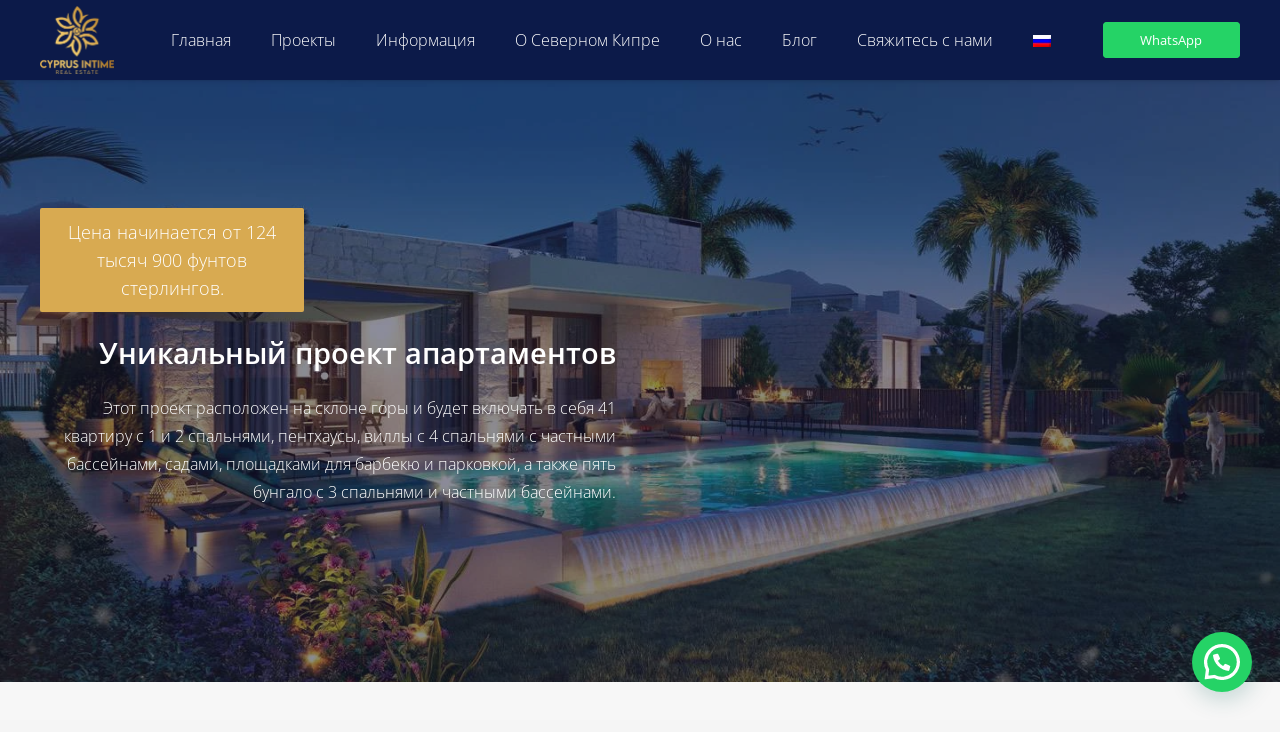

--- FILE ---
content_type: text/html; charset=UTF-8
request_url: https://intime-cyprus.com/ru/portfolio/%D0%BF%D1%80%D0%BE%D0%B5%D0%BA%D1%82-%D1%80%D0%BE%D1%81%D0%BA%D0%BE%D1%88%D0%BD%D1%8B%D1%85-%D0%BA%D0%B2%D0%B0%D1%80%D1%82%D0%B8%D1%80-%D1%81-%D0%BF%D1%80%D0%B5%D0%BA%D1%80%D0%B0%D1%81%D0%BD%D1%8B/
body_size: 36243
content:
<!DOCTYPE HTML>
<html lang="ru-RU" prefix="og: https://ogp.me/ns#">
<head>
	<meta charset="UTF-8">
<script>
var gform;gform||(document.addEventListener("gform_main_scripts_loaded",function(){gform.scriptsLoaded=!0}),document.addEventListener("gform/theme/scripts_loaded",function(){gform.themeScriptsLoaded=!0}),window.addEventListener("DOMContentLoaded",function(){gform.domLoaded=!0}),gform={domLoaded:!1,scriptsLoaded:!1,themeScriptsLoaded:!1,isFormEditor:()=>"function"==typeof InitializeEditor,callIfLoaded:function(o){return!(!gform.domLoaded||!gform.scriptsLoaded||!gform.themeScriptsLoaded&&!gform.isFormEditor()||(gform.isFormEditor()&&console.warn("The use of gform.initializeOnLoaded() is deprecated in the form editor context and will be removed in Gravity Forms 3.1."),o(),0))},initializeOnLoaded:function(o){gform.callIfLoaded(o)||(document.addEventListener("gform_main_scripts_loaded",()=>{gform.scriptsLoaded=!0,gform.callIfLoaded(o)}),document.addEventListener("gform/theme/scripts_loaded",()=>{gform.themeScriptsLoaded=!0,gform.callIfLoaded(o)}),window.addEventListener("DOMContentLoaded",()=>{gform.domLoaded=!0,gform.callIfLoaded(o)}))},hooks:{action:{},filter:{}},addAction:function(o,r,e,t){gform.addHook("action",o,r,e,t)},addFilter:function(o,r,e,t){gform.addHook("filter",o,r,e,t)},doAction:function(o){gform.doHook("action",o,arguments)},applyFilters:function(o){return gform.doHook("filter",o,arguments)},removeAction:function(o,r){gform.removeHook("action",o,r)},removeFilter:function(o,r,e){gform.removeHook("filter",o,r,e)},addHook:function(o,r,e,t,n){null==gform.hooks[o][r]&&(gform.hooks[o][r]=[]);var d=gform.hooks[o][r];null==n&&(n=r+"_"+d.length),gform.hooks[o][r].push({tag:n,callable:e,priority:t=null==t?10:t})},doHook:function(r,o,e){var t;if(e=Array.prototype.slice.call(e,1),null!=gform.hooks[r][o]&&((o=gform.hooks[r][o]).sort(function(o,r){return o.priority-r.priority}),o.forEach(function(o){"function"!=typeof(t=o.callable)&&(t=window[t]),"action"==r?t.apply(null,e):e[0]=t.apply(null,e)})),"filter"==r)return e[0]},removeHook:function(o,r,t,n){var e;null!=gform.hooks[o][r]&&(e=(e=gform.hooks[o][r]).filter(function(o,r,e){return!!(null!=n&&n!=o.tag||null!=t&&t!=o.priority)}),gform.hooks[o][r]=e)}});
</script>

	<link rel="alternate" hreflang="en" href="https://intime-cyprus.com/portfolio/luxury-apartment-project-with-excellent-views/" />
<link rel="alternate" hreflang="fa" href="https://intime-cyprus.com/fa/portfolio/%d9%be%d8%b1%d9%88%da%98%d9%87-%d8%a2%d9%be%d8%a7%d8%b1%d8%aa%d9%85%d8%a7%d9%86-%d9%87%d8%a7%db%8c-%d9%84%d9%88%da%a9%d8%b3-%d8%a8%d8%a7-%d9%88%db%8c%d9%88-%d8%b9%d8%a7%d9%84%db%8c/" />
<link rel="alternate" hreflang="ru" href="https://intime-cyprus.com/ru/portfolio/%d0%bf%d1%80%d0%be%d0%b5%d0%ba%d1%82-%d1%80%d0%be%d1%81%d0%ba%d0%be%d1%88%d0%bd%d1%8b%d1%85-%d0%ba%d0%b2%d0%b0%d1%80%d1%82%d0%b8%d1%80-%d1%81-%d0%bf%d1%80%d0%b5%d0%ba%d1%80%d0%b0%d1%81%d0%bd%d1%8b/" />
<link rel="alternate" hreflang="tr" href="https://intime-cyprus.com/tr/portfolio/muhtesem-manzarali-luks-daire-projesi/" />
<link rel="alternate" hreflang="x-default" href="https://intime-cyprus.com/portfolio/luxury-apartment-project-with-excellent-views/" />

<!-- SEO от Rank Math - https://rankmath.com/ -->
<title>Проект роскошных квартир с прекрасным видом - Cyprus inTime | Real Estate Company</title>
<meta name="description" content="Цена начинается от 124 тысяч 900 фунтов стерлингов."/>
<meta name="robots" content="index, follow, max-snippet:-1, max-video-preview:-1, max-image-preview:large"/>
<link rel="canonical" href="https://intime-cyprus.com/ru/portfolio/%d0%bf%d1%80%d0%be%d0%b5%d0%ba%d1%82-%d1%80%d0%be%d1%81%d0%ba%d0%be%d1%88%d0%bd%d1%8b%d1%85-%d0%ba%d0%b2%d0%b0%d1%80%d1%82%d0%b8%d1%80-%d1%81-%d0%bf%d1%80%d0%b5%d0%ba%d1%80%d0%b0%d1%81%d0%bd%d1%8b/" />
<meta property="og:locale" content="ru_RU" />
<meta property="og:type" content="article" />
<meta property="og:title" content="Проект роскошных квартир с прекрасным видом - Cyprus inTime | Real Estate Company" />
<meta property="og:description" content="Цена начинается от 124 тысяч 900 фунтов стерлингов." />
<meta property="og:url" content="https://intime-cyprus.com/ru/portfolio/%d0%bf%d1%80%d0%be%d0%b5%d0%ba%d1%82-%d1%80%d0%be%d1%81%d0%ba%d0%be%d1%88%d0%bd%d1%8b%d1%85-%d0%ba%d0%b2%d0%b0%d1%80%d1%82%d0%b8%d1%80-%d1%81-%d0%bf%d1%80%d0%b5%d0%ba%d1%80%d0%b0%d1%81%d0%bd%d1%8b/" />
<meta property="og:site_name" content="گروه مشاورین املاک Cyprus inTime" />
<meta property="og:updated_time" content="2023-12-19T12:33:16+03:30" />
<meta property="og:image" content="https://intime-cyprus.com/wp-content/uploads/2022/10/15.jpg" />
<meta property="og:image:secure_url" content="https://intime-cyprus.com/wp-content/uploads/2022/10/15.jpg" />
<meta property="og:image:width" content="1024" />
<meta property="og:image:height" content="639" />
<meta property="og:image:alt" content="Проект роскошных квартир с прекрасным видом" />
<meta property="og:image:type" content="image/jpeg" />
<meta name="twitter:card" content="summary_large_image" />
<meta name="twitter:title" content="Проект роскошных квартир с прекрасным видом - Cyprus inTime | Real Estate Company" />
<meta name="twitter:description" content="Цена начинается от 124 тысяч 900 фунтов стерлингов." />
<meta name="twitter:image" content="https://intime-cyprus.com/wp-content/uploads/2022/10/15.jpg" />
<script type="application/ld+json" class="rank-math-schema">{"@context":"https://schema.org","@graph":[{"@type":"BreadcrumbList","@id":"https://intime-cyprus.com/ru/portfolio/%d0%bf%d1%80%d0%be%d0%b5%d0%ba%d1%82-%d1%80%d0%be%d1%81%d0%ba%d0%be%d1%88%d0%bd%d1%8b%d1%85-%d0%ba%d0%b2%d0%b0%d1%80%d1%82%d0%b8%d1%80-%d1%81-%d0%bf%d1%80%d0%b5%d0%ba%d1%80%d0%b0%d1%81%d0%bd%d1%8b/#breadcrumb","itemListElement":[{"@type":"ListItem","position":"1","item":{"@id":"https://intime-cyprus.com","name":"Home"}},{"@type":"ListItem","position":"2","item":{"@id":"https://intime-cyprus.com/ru/portfolio/%d0%bf%d1%80%d0%be%d0%b5%d0%ba%d1%82-%d1%80%d0%be%d1%81%d0%ba%d0%be%d1%88%d0%bd%d1%8b%d1%85-%d0%ba%d0%b2%d0%b0%d1%80%d1%82%d0%b8%d1%80-%d1%81-%d0%bf%d1%80%d0%b5%d0%ba%d1%80%d0%b0%d1%81%d0%bd%d1%8b/","name":"\u041f\u0440\u043e\u0435\u043a\u0442 \u0440\u043e\u0441\u043a\u043e\u0448\u043d\u044b\u0445 \u043a\u0432\u0430\u0440\u0442\u0438\u0440 \u0441 \u043f\u0440\u0435\u043a\u0440\u0430\u0441\u043d\u044b\u043c \u0432\u0438\u0434\u043e\u043c"}}]}]}</script>
<!-- /Rank Math WordPress SEO плагин -->

<link rel='dns-prefetch' href='//www.google.com' />
<link rel="alternate" type="application/rss+xml" title="Cyprus inTime | Real Estate Company &raquo; Лента" href="https://intime-cyprus.com/ru/feed/" />
<link rel="alternate" type="application/rss+xml" title="Cyprus inTime | Real Estate Company &raquo; Лента комментариев" href="https://intime-cyprus.com/ru/comments/feed/" />
<link rel="alternate" title="oEmbed (JSON)" type="application/json+oembed" href="https://intime-cyprus.com/ru/wp-json/oembed/1.0/embed?url=https%3A%2F%2Fintime-cyprus.com%2Fru%2Fportfolio%2F%25d0%25bf%25d1%2580%25d0%25be%25d0%25b5%25d0%25ba%25d1%2582-%25d1%2580%25d0%25be%25d1%2581%25d0%25ba%25d0%25be%25d1%2588%25d0%25bd%25d1%258b%25d1%2585-%25d0%25ba%25d0%25b2%25d0%25b0%25d1%2580%25d1%2582%25d0%25b8%25d1%2580-%25d1%2581-%25d0%25bf%25d1%2580%25d0%25b5%25d0%25ba%25d1%2580%25d0%25b0%25d1%2581%25d0%25bd%25d1%258b%2F" />
<link rel="alternate" title="oEmbed (XML)" type="text/xml+oembed" href="https://intime-cyprus.com/ru/wp-json/oembed/1.0/embed?url=https%3A%2F%2Fintime-cyprus.com%2Fru%2Fportfolio%2F%25d0%25bf%25d1%2580%25d0%25be%25d0%25b5%25d0%25ba%25d1%2582-%25d1%2580%25d0%25be%25d1%2581%25d0%25ba%25d0%25be%25d1%2588%25d0%25bd%25d1%258b%25d1%2585-%25d0%25ba%25d0%25b2%25d0%25b0%25d1%2580%25d1%2582%25d0%25b8%25d1%2580-%25d1%2581-%25d0%25bf%25d1%2580%25d0%25b5%25d0%25ba%25d1%2580%25d0%25b0%25d1%2581%25d0%25bd%25d1%258b%2F&#038;format=xml" />
<link rel="canonical" href="https://intime-cyprus.com/ru/portfolio/%D0%BF%D1%80%D0%BE%D0%B5%D0%BA%D1%82-%D1%80%D0%BE%D1%81%D0%BA%D0%BE%D1%88%D0%BD%D1%8B%D1%85-%D0%BA%D0%B2%D0%B0%D1%80%D1%82%D0%B8%D1%80-%D1%81-%D0%BF%D1%80%D0%B5%D0%BA%D1%80%D0%B0%D1%81%D0%BD%D1%8B/" />
<meta name="viewport" content="width=device-width, initial-scale=1">
<meta name="SKYPE_TOOLBAR" content="SKYPE_TOOLBAR_PARSER_COMPATIBLE">
<meta name="theme-color" content="#f5f5f5">
<meta property="og:title" content="Проект роскошных квартир с прекрасным видом">
<meta property="og:url" content="https://intime-cyprus.com/ru/portfolio/%D0%BF%D1%80%D0%BE%D0%B5%D0%BA%D1%82-%D1%80%D0%BE%D1%81%D0%BA%D0%BE%D1%88%D0%BD%D1%8B%D1%85-%D0%BA%D0%B2%D0%B0%D1%80%D1%82%D0%B8%D1%80-%D1%81-%D0%BF%D1%80%D0%B5%D0%BA%D1%80%D0%B0%D1%81%D0%BD%D1%8B/">
<meta property="og:locale" content="ru_RU">
<meta property="og:site_name" content="Cyprus inTime | Real Estate Company">
<meta property="og:type" content="article">
<meta property="og:image" content="https://intime-cyprus.com/wp-content/uploads/2022/10/15.jpg" itemprop="image">
<meta property="og:locale:alternate" content="en_US">
<meta property="og:locale:alternate" content="fa_IR">
<meta property="og:locale:alternate" content="de_DE">
<meta property="og:locale:alternate" content="tr_TR">
<style id='wp-img-auto-sizes-contain-inline-css'>
img:is([sizes=auto i],[sizes^="auto," i]){contain-intrinsic-size:3000px 1500px}
/*# sourceURL=wp-img-auto-sizes-contain-inline-css */
</style>
<style id='wp-emoji-styles-inline-css'>

	img.wp-smiley, img.emoji {
		display: inline !important;
		border: none !important;
		box-shadow: none !important;
		height: 1em !important;
		width: 1em !important;
		margin: 0 0.07em !important;
		vertical-align: -0.1em !important;
		background: none !important;
		padding: 0 !important;
	}
/*# sourceURL=wp-emoji-styles-inline-css */
</style>
<link rel='stylesheet' id='wpml-blocks-css' href='https://intime-cyprus.com/wp-content/plugins/sitepress-multilingual-cms/dist/css/blocks/styles.css?ver=4.6.15' media='all' />
<link rel='stylesheet' id='tablepress-default-css' href='https://intime-cyprus.com/wp-content/plugins/tablepress/css/build/default.css?ver=3.2.4' media='all' />
<link rel='stylesheet' id='gforms_reset_css-css' href='https://intime-cyprus.com/wp-content/plugins/gravityforms/legacy/css/formreset.min.css?ver=2.9.9' media='all' />
<link rel='stylesheet' id='gforms_formsmain_css-css' href='https://intime-cyprus.com/wp-content/plugins/gravityforms/legacy/css/formsmain.min.css?ver=2.9.9' media='all' />
<link rel='stylesheet' id='gforms_ready_class_css-css' href='https://intime-cyprus.com/wp-content/plugins/gravityforms/legacy/css/readyclass.min.css?ver=2.9.9' media='all' />
<link rel='stylesheet' id='gforms_browsers_css-css' href='https://intime-cyprus.com/wp-content/plugins/gravityforms/legacy/css/browsers.min.css?ver=2.9.9' media='all' />
<link rel='stylesheet' id='us-theme-css' href='//intime-cyprus.com/wp-content/uploads/us-assets/intime-cyprus.com.css?ver=e8a51010' media='all' />
<link rel='stylesheet' id='theme-style-css' href='//intime-cyprus.com/wp-content/themes/Impreza-child/style.css?ver=8.36.1' media='all' />
<link rel='stylesheet' id='bsf-Defaults-css' href='https://intime-cyprus.com/wp-content/uploads/smile_fonts/Defaults/Defaults.css?ver=3.20.3' media='all' />
<link rel='stylesheet' id='ultimate-vc-addons-style-css' href='https://intime-cyprus.com/wp-content/plugins/Ultimate_VC_Addons/assets/min-css/style.min.css?ver=3.20.3' media='all' />
<link rel='stylesheet' id='ultimate-vc-addons-headings-style-css' href='https://intime-cyprus.com/wp-content/plugins/Ultimate_VC_Addons/assets/min-css/headings.min.css?ver=3.20.3' media='all' />
<script id="wpml-cookie-js-extra">
var wpml_cookies = {"wp-wpml_current_language":{"value":"ru","expires":1,"path":"/"}};
var wpml_cookies = {"wp-wpml_current_language":{"value":"ru","expires":1,"path":"/"}};
//# sourceURL=wpml-cookie-js-extra
</script>
<script src="https://intime-cyprus.com/wp-content/plugins/sitepress-multilingual-cms/res/js/cookies/language-cookie.js?ver=4.6.15" id="wpml-cookie-js" defer data-wp-strategy="defer"></script>
<script src="https://intime-cyprus.com/wp-includes/js/jquery/jquery.min.js?ver=3.7.1" id="jquery-core-js"></script>
<script defer='defer' src="https://intime-cyprus.com/wp-content/plugins/gravityforms/js/jquery.json.min.js?ver=2.9.9" id="gform_json-js"></script>
<script id="gform_gravityforms-js-extra">
var gf_global = {"gf_currency_config":{"name":"\u0410\u043c\u0435\u0440\u0438\u043a\u0430\u043d\u0441\u043a\u0438\u0439 \u0434\u043e\u043b\u043b\u0430\u0440","symbol_left":"$","symbol_right":"","symbol_padding":"","thousand_separator":",","decimal_separator":".","decimals":2,"code":"USD"},"base_url":"https://intime-cyprus.com/wp-content/plugins/gravityforms","number_formats":[],"spinnerUrl":"https://intime-cyprus.com/wp-content/plugins/gravityforms/images/spinner.svg","version_hash":"de3a3983348ee6cdd7230b4b3b0f13e4","strings":{"newRowAdded":"\u041d\u043e\u0432\u0430\u044f \u0441\u0442\u0440\u043e\u043a\u0430 \u0434\u043e\u0431\u0430\u0432\u043b\u0435\u043d\u0430.","rowRemoved":"\u0421\u0442\u0440\u043e\u043a\u0430 \u0443\u0434\u0430\u043b\u0435\u043d\u0430","formSaved":"\u0424\u043e\u0440\u043c\u0430 \u0441\u043e\u0445\u0440\u0430\u043d\u0435\u043d\u0430. \u0412 \u0441\u043e\u0434\u0435\u0440\u0436\u0430\u043d\u0438\u0438 \u043d\u0430\u0445\u043e\u0434\u0438\u0442\u0441\u044f \u0441\u0441\u044b\u043b\u043a\u0430 \u043d\u0430 \u0432\u043e\u0437\u0432\u0440\u0430\u0442 \u0438 \u0437\u0430\u043f\u043e\u043b\u043d\u0435\u043d\u0438\u0435 \u0444\u043e\u0440\u043c\u044b."}};
var gform_i18n = {"datepicker":{"days":{"monday":"\u041f\u043d","tuesday":"\u0412\u0442","wednesday":"\u0421\u0440","thursday":"\u0427\u0442","friday":"\u041f\u0442","saturday":"\u0421\u0431","sunday":"\u0412\u0441"},"months":{"january":"\u042f\u043d\u0432\u0430\u0440\u044c","february":"\u0424\u0435\u0432\u0440\u0430\u043b\u044c","march":"\u041c\u0430\u0440\u0442","april":"\u0410\u043f\u0440\u0435\u043b\u044c","may":"\u041c\u0430\u0439","june":"\u0418\u044e\u043d\u044c","july":"\u0418\u044e\u043b\u044c","august":"\u0410\u0432\u0433\u0443\u0441\u0442","september":"\u0421\u0435\u043d\u0442\u044f\u0431\u0440\u044c","october":"\u041e\u043a\u0442\u044f\u0431\u0440\u044c","november":"\u041d\u043e\u044f\u0431\u0440\u044c","december":"\u0414\u0435\u043a\u0430\u0431\u0440\u044c"},"firstDay":1,"iconText":"\u0412\u044b\u0431\u0440\u0430\u0442\u044c \u0434\u0430\u0442\u0443"}};
var gf_legacy_multi = {"20":"1"};
var gform_gravityforms = {"strings":{"invalid_file_extension":"\u042d\u0442\u043e\u0442 \u0442\u0438\u043f \u0444\u0430\u0439\u043b\u0430 \u0437\u0430\u043f\u0440\u0435\u0449\u0435\u043d. \u0414\u043e\u043b\u0436\u0435\u043d \u0431\u044b\u0442\u044c \u043e\u0434\u043d\u0438\u043c \u0438\u0437 \u0441\u043b\u0435\u0434\u0443\u044e\u0449\u0438\u0445:","delete_file":"\u0423\u0434\u0430\u043b\u0438\u0442\u044c \u044d\u0442\u043e\u0442 \u0444\u0430\u0439\u043b","in_progress":"\u0432 \u043f\u0440\u043e\u0446\u0435\u0441\u0441\u0435","file_exceeds_limit":"\u0424\u0430\u0439\u043b \u043f\u0440\u0435\u0432\u044b\u0448\u0430\u0435\u0442 \u043e\u0433\u0440\u0430\u043d\u0438\u0447\u0435\u043d\u0438\u0435 \u043f\u043e \u0440\u0430\u0437\u043c\u0435\u0440\u0443","illegal_extension":"\u042d\u0442\u043e\u0442 \u0442\u0438\u043f \u0444\u0430\u0439\u043b\u0430 \u0437\u0430\u043f\u0440\u0435\u0449\u0435\u043d.","max_reached":"\u0414\u043e\u0441\u0442\u0438\u0433\u043d\u0443\u0442\u043e \u043c\u0430\u043a\u0441\u0438\u043c\u0430\u043b\u044c\u043d\u043e\u0435 \u043a\u043e\u043b\u0438\u0447\u0435\u0441\u0442\u0432\u043e \u0444\u0430\u0439\u043b\u043e\u0432","unknown_error":"\u0412\u043e\u0437\u043d\u0438\u043a\u043b\u0430 \u043f\u0440\u043e\u0431\u043b\u0435\u043c\u0430 \u043f\u0440\u0438 \u0441\u043e\u0445\u0440\u0430\u043d\u0435\u043d\u0438\u0438 \u0444\u0430\u0439\u043b\u0430 \u043d\u0430 \u0441\u0435\u0440\u0432\u0435\u0440\u0435","currently_uploading":"\u041f\u043e\u0436\u0430\u043b\u0443\u0439\u0441\u0442\u0430, \u0434\u043e\u0436\u0434\u0438\u0442\u0435\u0441\u044c \u043e\u043a\u043e\u043d\u0447\u0430\u043d\u0438\u044f \u0437\u0430\u0433\u0440\u0443\u0437\u043a\u0438","cancel":"\u041e\u0442\u043c\u0435\u043d\u0430","cancel_upload":"\u041e\u0442\u043c\u0435\u043d\u0438\u0442\u044c \u044d\u0442\u0443 \u0437\u0430\u0433\u0440\u0443\u0437\u043a\u0443","cancelled":"\u041e\u0442\u043c\u0435\u043d\u0435\u043d\u043e"},"vars":{"images_url":"https://intime-cyprus.com/wp-content/plugins/gravityforms/images"}};
//# sourceURL=gform_gravityforms-js-extra
</script>
<script id="gform_gravityforms-js-before">
var gform;gform||(document.addEventListener("gform_main_scripts_loaded",function(){gform.scriptsLoaded=!0}),document.addEventListener("gform/theme/scripts_loaded",function(){gform.themeScriptsLoaded=!0}),window.addEventListener("DOMContentLoaded",function(){gform.domLoaded=!0}),gform={domLoaded:!1,scriptsLoaded:!1,themeScriptsLoaded:!1,isFormEditor:()=>"function"==typeof InitializeEditor,callIfLoaded:function(o){return!(!gform.domLoaded||!gform.scriptsLoaded||!gform.themeScriptsLoaded&&!gform.isFormEditor()||(gform.isFormEditor()&&console.warn("The use of gform.initializeOnLoaded() is deprecated in the form editor context and will be removed in Gravity Forms 3.1."),o(),0))},initializeOnLoaded:function(o){gform.callIfLoaded(o)||(document.addEventListener("gform_main_scripts_loaded",()=>{gform.scriptsLoaded=!0,gform.callIfLoaded(o)}),document.addEventListener("gform/theme/scripts_loaded",()=>{gform.themeScriptsLoaded=!0,gform.callIfLoaded(o)}),window.addEventListener("DOMContentLoaded",()=>{gform.domLoaded=!0,gform.callIfLoaded(o)}))},hooks:{action:{},filter:{}},addAction:function(o,r,e,t){gform.addHook("action",o,r,e,t)},addFilter:function(o,r,e,t){gform.addHook("filter",o,r,e,t)},doAction:function(o){gform.doHook("action",o,arguments)},applyFilters:function(o){return gform.doHook("filter",o,arguments)},removeAction:function(o,r){gform.removeHook("action",o,r)},removeFilter:function(o,r,e){gform.removeHook("filter",o,r,e)},addHook:function(o,r,e,t,n){null==gform.hooks[o][r]&&(gform.hooks[o][r]=[]);var d=gform.hooks[o][r];null==n&&(n=r+"_"+d.length),gform.hooks[o][r].push({tag:n,callable:e,priority:t=null==t?10:t})},doHook:function(r,o,e){var t;if(e=Array.prototype.slice.call(e,1),null!=gform.hooks[r][o]&&((o=gform.hooks[r][o]).sort(function(o,r){return o.priority-r.priority}),o.forEach(function(o){"function"!=typeof(t=o.callable)&&(t=window[t]),"action"==r?t.apply(null,e):e[0]=t.apply(null,e)})),"filter"==r)return e[0]},removeHook:function(o,r,t,n){var e;null!=gform.hooks[o][r]&&(e=(e=gform.hooks[o][r]).filter(function(o,r,e){return!!(null!=n&&n!=o.tag||null!=t&&t!=o.priority)}),gform.hooks[o][r]=e)}});
//# sourceURL=gform_gravityforms-js-before
</script>
<script defer='defer' src="https://intime-cyprus.com/wp-content/plugins/gravityforms/js/gravityforms.min.js?ver=2.9.9" id="gform_gravityforms-js"></script>
<script defer='defer' src="https://www.google.com/recaptcha/api.js?hl=ru&amp;ver=6.9#038;render=explicit" id="gform_recaptcha-js"></script>
<script defer='defer' src="https://intime-cyprus.com/wp-content/plugins/gravityforms/assets/js/dist/utils.min.js?ver=d1f4caf9d41e0123f387bd5029d08d19" id="gform_gravityforms_utils-js"></script>
<script src="https://intime-cyprus.com/wp-content/plugins/Ultimate_VC_Addons/assets/min-js/ultimate-params.min.js?ver=3.20.3" id="ultimate-vc-addons-params-js"></script>
<script src="https://intime-cyprus.com/wp-content/plugins/Ultimate_VC_Addons/assets/min-js/headings.min.js?ver=3.20.3" id="ultimate-vc-addons-headings-script-js"></script>
<script></script><link rel="https://api.w.org/" href="https://intime-cyprus.com/ru/wp-json/" /><link rel="EditURI" type="application/rsd+xml" title="RSD" href="https://intime-cyprus.com/xmlrpc.php?rsd" />
<meta name="generator" content="WordPress 6.9" />
<link rel='shortlink' href='https://intime-cyprus.com/ru/?p=7940' />
<meta name="generator" content="WPML ver:4.6.15 stt:1,3,17,45,53;" />
		<script id="us_add_no_touch">
			if ( ! /Android|webOS|iPhone|iPad|iPod|BlackBerry|IEMobile|Opera Mini/i.test( navigator.userAgent ) ) {
				document.documentElement.classList.add( "no-touch" );
			}
		</script>
				<script id="us_color_scheme_switch_class">
			if ( document.cookie.includes( "us_color_scheme_switch_is_on=true" ) ) {
				document.documentElement.classList.add( "us-color-scheme-on" );
			}
		</script>
		<style>.recentcomments a{display:inline !important;padding:0 !important;margin:0 !important;}</style><meta name="generator" content="Powered by WPBakery Page Builder - drag and drop page builder for WordPress."/>
<link rel="icon" href="https://intime-cyprus.com/wp-content/uploads/2022/01/cyprus_in_time_logo_fav_fin-150x150.png" sizes="32x32" />
<link rel="icon" href="https://intime-cyprus.com/wp-content/uploads/2022/01/cyprus_in_time_logo_fav_fin-300x300.png" sizes="192x192" />
<link rel="apple-touch-icon" href="https://intime-cyprus.com/wp-content/uploads/2022/01/cyprus_in_time_logo_fav_fin-300x300.png" />
<meta name="msapplication-TileImage" content="https://intime-cyprus.com/wp-content/uploads/2022/01/cyprus_in_time_logo_fav_fin-300x300.png" />
<noscript><style> .wpb_animate_when_almost_visible { opacity: 1; }</style></noscript>		<style id="us-icon-fonts">@font-face{font-display:block;font-style:normal;font-family:"fontawesome";font-weight:900;src:url("//intime-cyprus.com/wp-content/themes/Impreza/fonts/fa-solid-900.woff2?ver=8.36.1") format("woff2")}.fas{font-family:"fontawesome";font-weight:900}@font-face{font-display:block;font-style:normal;font-family:"fontawesome";font-weight:400;src:url("//intime-cyprus.com/wp-content/themes/Impreza/fonts/fa-regular-400.woff2?ver=8.36.1") format("woff2")}.far{font-family:"fontawesome";font-weight:400}@font-face{font-display:block;font-style:normal;font-family:"fontawesome";font-weight:300;src:url("//intime-cyprus.com/wp-content/themes/Impreza/fonts/fa-light-300.woff2?ver=8.36.1") format("woff2")}.fal{font-family:"fontawesome";font-weight:300}@font-face{font-display:block;font-style:normal;font-family:"Font Awesome 5 Duotone";font-weight:900;src:url("//intime-cyprus.com/wp-content/themes/Impreza/fonts/fa-duotone-900.woff2?ver=8.36.1") format("woff2")}.fad{font-family:"Font Awesome 5 Duotone";font-weight:900}.fad{position:relative}.fad:before{position:absolute}.fad:after{opacity:0.4}@font-face{font-display:block;font-style:normal;font-family:"Font Awesome 5 Brands";font-weight:400;src:url("//intime-cyprus.com/wp-content/themes/Impreza/fonts/fa-brands-400.woff2?ver=8.36.1") format("woff2")}.fab{font-family:"Font Awesome 5 Brands";font-weight:400}@font-face{font-display:block;font-style:normal;font-family:"Material Icons";font-weight:400;src:url("//intime-cyprus.com/wp-content/themes/Impreza/fonts/material-icons.woff2?ver=8.36.1") format("woff2")}.material-icons{font-family:"Material Icons";font-weight:400}</style>
				<style id="us-current-header-css"> .l-subheader.at_middle,.l-subheader.at_middle .w-dropdown-list,.l-subheader.at_middle .type_mobile .w-nav-list.level_1{background:#0C1A49;color:#ffffff}.no-touch .l-subheader.at_middle a:hover,.no-touch .l-header.bg_transparent .l-subheader.at_middle .w-dropdown.opened a:hover{color:#E7BB51}.l-header.bg_transparent:not(.sticky) .l-subheader.at_middle{background:#E7BB51;color:var(--color-header-transparent-text)}.no-touch .l-header.bg_transparent:not(.sticky) .at_middle .w-cart-link:hover,.no-touch .l-header.bg_transparent:not(.sticky) .at_middle .w-text a:hover,.no-touch .l-header.bg_transparent:not(.sticky) .at_middle .w-html a:hover,.no-touch .l-header.bg_transparent:not(.sticky) .at_middle .w-nav>a:hover,.no-touch .l-header.bg_transparent:not(.sticky) .at_middle .w-menu a:hover,.no-touch .l-header.bg_transparent:not(.sticky) .at_middle .w-search>a:hover,.no-touch .l-header.bg_transparent:not(.sticky) .at_middle .w-socials.shape_none.color_text a:hover,.no-touch .l-header.bg_transparent:not(.sticky) .at_middle .w-socials.shape_none.color_link a:hover,.no-touch .l-header.bg_transparent:not(.sticky) .at_middle .w-dropdown a:hover,.no-touch .l-header.bg_transparent:not(.sticky) .at_middle .type_desktop .menu-item.level_1.opened>a,.no-touch .l-header.bg_transparent:not(.sticky) .at_middle .type_desktop .menu-item.level_1:hover>a{color:var(--color-header-transparent-text-hover)}.header_ver .l-header{background:#0C1A49;color:#ffffff}@media (min-width:901px){.hidden_for_default{display:none!important}.l-subheader.at_top{display:none}.l-subheader.at_bottom{display:none}.l-header{position:relative;z-index:111;width:100%}.l-subheader{margin:0 auto}.l-subheader.width_full{padding-left:1.5rem;padding-right:1.5rem}.l-subheader-h{display:flex;align-items:center;position:relative;margin:0 auto;max-width:var(--site-content-width,1200px);height:inherit}.w-header-show{display:none}.l-header.pos_fixed{position:fixed;left:0}.l-header.pos_fixed:not(.notransition) .l-subheader{transition-property:transform,background,box-shadow,line-height,height;transition-duration:.3s;transition-timing-function:cubic-bezier(.78,.13,.15,.86)}.headerinpos_bottom.sticky_first_section .l-header.pos_fixed{position:fixed!important}.header_hor .l-header.sticky_auto_hide{transition:transform .3s cubic-bezier(.78,.13,.15,.86) .1s}.header_hor .l-header.sticky_auto_hide.down{transform:translateY(-110%)}.l-header.bg_transparent:not(.sticky) .l-subheader{box-shadow:none!important;background:none}.l-header.bg_transparent~.l-main .l-section.width_full.height_auto:first-of-type>.l-section-h{padding-top:0!important;padding-bottom:0!important}.l-header.pos_static.bg_transparent{position:absolute;left:0}.l-subheader.width_full .l-subheader-h{max-width:none!important}.l-header.shadow_thin .l-subheader.at_middle,.l-header.shadow_thin .l-subheader.at_bottom{box-shadow:0 1px 0 rgba(0,0,0,0.08)}.l-header.shadow_wide .l-subheader.at_middle,.l-header.shadow_wide .l-subheader.at_bottom{box-shadow:0 3px 5px -1px rgba(0,0,0,0.1),0 2px 1px -1px rgba(0,0,0,0.05)}.header_hor .l-subheader-cell>.w-cart{margin-left:0;margin-right:0}:root{--header-height:80px;--header-sticky-height:50px}.l-header:before{content:'80'}.l-header.sticky:before{content:'50'}.l-subheader.at_top{line-height:40px;height:40px}.l-header.sticky .l-subheader.at_top{line-height:40px;height:40px}.l-subheader.at_middle{line-height:80px;height:80px}.l-header.sticky .l-subheader.at_middle{line-height:50px;height:50px}.l-subheader.at_bottom{line-height:50px;height:50px}.l-header.sticky .l-subheader.at_bottom{line-height:50px;height:50px}.headerinpos_above .l-header.pos_fixed{overflow:hidden;transition:transform 0.3s;transform:translate3d(0,-100%,0)}.headerinpos_above .l-header.pos_fixed.sticky{overflow:visible;transform:none}.headerinpos_above .l-header.pos_fixed~.l-section>.l-section-h,.headerinpos_above .l-header.pos_fixed~.l-main .l-section:first-of-type>.l-section-h{padding-top:0!important}.headerinpos_below .l-header.pos_fixed:not(.sticky){position:absolute;top:100%}.headerinpos_below .l-header.pos_fixed~.l-main>.l-section:first-of-type>.l-section-h{padding-top:0!important}.headerinpos_below .l-header.pos_fixed~.l-main .l-section.full_height:nth-of-type(2){min-height:100vh}.headerinpos_below .l-header.pos_fixed~.l-main>.l-section:nth-of-type(2)>.l-section-h{padding-top:var(--header-height)}.headerinpos_bottom .l-header.pos_fixed:not(.sticky){position:absolute;top:100vh}.headerinpos_bottom .l-header.pos_fixed~.l-main>.l-section:first-of-type>.l-section-h{padding-top:0!important}.headerinpos_bottom .l-header.pos_fixed~.l-main>.l-section:first-of-type>.l-section-h{padding-bottom:var(--header-height)}.headerinpos_bottom .l-header.pos_fixed.bg_transparent~.l-main .l-section.valign_center:not(.height_auto):first-of-type>.l-section-h{top:calc( var(--header-height) / 2 )}.headerinpos_bottom .l-header.pos_fixed:not(.sticky) .w-cart-dropdown,.headerinpos_bottom .l-header.pos_fixed:not(.sticky) .w-nav.type_desktop .w-nav-list.level_2{bottom:100%;transform-origin:0 100%}.headerinpos_bottom .l-header.pos_fixed:not(.sticky) .w-nav.type_mobile.m_layout_dropdown .w-nav-list.level_1{top:auto;bottom:100%;box-shadow:var(--box-shadow-up)}.headerinpos_bottom .l-header.pos_fixed:not(.sticky) .w-nav.type_desktop .w-nav-list.level_3,.headerinpos_bottom .l-header.pos_fixed:not(.sticky) .w-nav.type_desktop .w-nav-list.level_4{top:auto;bottom:0;transform-origin:0 100%}.headerinpos_bottom .l-header.pos_fixed:not(.sticky) .w-dropdown-list{top:auto;bottom:-0.4em;padding-top:0.4em;padding-bottom:2.4em}.admin-bar .l-header.pos_static.bg_solid~.l-main .l-section.full_height:first-of-type{min-height:calc( 100vh - var(--header-height) - 32px )}.admin-bar .l-header.pos_fixed:not(.sticky_auto_hide)~.l-main .l-section.full_height:not(:first-of-type){min-height:calc( 100vh - var(--header-sticky-height) - 32px )}.admin-bar.headerinpos_below .l-header.pos_fixed~.l-main .l-section.full_height:nth-of-type(2){min-height:calc(100vh - 32px)}}@media (min-width:1025px) and (max-width:900px){.hidden_for_laptops{display:none!important}.l-subheader.at_top{display:none}.l-subheader.at_bottom{display:none}.l-header{position:relative;z-index:111;width:100%}.l-subheader{margin:0 auto}.l-subheader.width_full{padding-left:1.5rem;padding-right:1.5rem}.l-subheader-h{display:flex;align-items:center;position:relative;margin:0 auto;max-width:var(--site-content-width,1200px);height:inherit}.w-header-show{display:none}.l-header.pos_fixed{position:fixed;left:0}.l-header.pos_fixed:not(.notransition) .l-subheader{transition-property:transform,background,box-shadow,line-height,height;transition-duration:.3s;transition-timing-function:cubic-bezier(.78,.13,.15,.86)}.headerinpos_bottom.sticky_first_section .l-header.pos_fixed{position:fixed!important}.header_hor .l-header.sticky_auto_hide{transition:transform .3s cubic-bezier(.78,.13,.15,.86) .1s}.header_hor .l-header.sticky_auto_hide.down{transform:translateY(-110%)}.l-header.bg_transparent:not(.sticky) .l-subheader{box-shadow:none!important;background:none}.l-header.bg_transparent~.l-main .l-section.width_full.height_auto:first-of-type>.l-section-h{padding-top:0!important;padding-bottom:0!important}.l-header.pos_static.bg_transparent{position:absolute;left:0}.l-subheader.width_full .l-subheader-h{max-width:none!important}.l-header.shadow_thin .l-subheader.at_middle,.l-header.shadow_thin .l-subheader.at_bottom{box-shadow:0 1px 0 rgba(0,0,0,0.08)}.l-header.shadow_wide .l-subheader.at_middle,.l-header.shadow_wide .l-subheader.at_bottom{box-shadow:0 3px 5px -1px rgba(0,0,0,0.1),0 2px 1px -1px rgba(0,0,0,0.05)}.header_hor .l-subheader-cell>.w-cart{margin-left:0;margin-right:0}:root{--header-height:80px;--header-sticky-height:50px}.l-header:before{content:'80'}.l-header.sticky:before{content:'50'}.l-subheader.at_top{line-height:40px;height:40px}.l-header.sticky .l-subheader.at_top{line-height:40px;height:40px}.l-subheader.at_middle{line-height:80px;height:80px}.l-header.sticky .l-subheader.at_middle{line-height:50px;height:50px}.l-subheader.at_bottom{line-height:50px;height:50px}.l-header.sticky .l-subheader.at_bottom{line-height:50px;height:50px}.headerinpos_above .l-header.pos_fixed{overflow:hidden;transition:transform 0.3s;transform:translate3d(0,-100%,0)}.headerinpos_above .l-header.pos_fixed.sticky{overflow:visible;transform:none}.headerinpos_above .l-header.pos_fixed~.l-section>.l-section-h,.headerinpos_above .l-header.pos_fixed~.l-main .l-section:first-of-type>.l-section-h{padding-top:0!important}.headerinpos_below .l-header.pos_fixed:not(.sticky){position:absolute;top:100%}.headerinpos_below .l-header.pos_fixed~.l-main>.l-section:first-of-type>.l-section-h{padding-top:0!important}.headerinpos_below .l-header.pos_fixed~.l-main .l-section.full_height:nth-of-type(2){min-height:100vh}.headerinpos_below .l-header.pos_fixed~.l-main>.l-section:nth-of-type(2)>.l-section-h{padding-top:var(--header-height)}.headerinpos_bottom .l-header.pos_fixed:not(.sticky){position:absolute;top:100vh}.headerinpos_bottom .l-header.pos_fixed~.l-main>.l-section:first-of-type>.l-section-h{padding-top:0!important}.headerinpos_bottom .l-header.pos_fixed~.l-main>.l-section:first-of-type>.l-section-h{padding-bottom:var(--header-height)}.headerinpos_bottom .l-header.pos_fixed.bg_transparent~.l-main .l-section.valign_center:not(.height_auto):first-of-type>.l-section-h{top:calc( var(--header-height) / 2 )}.headerinpos_bottom .l-header.pos_fixed:not(.sticky) .w-cart-dropdown,.headerinpos_bottom .l-header.pos_fixed:not(.sticky) .w-nav.type_desktop .w-nav-list.level_2{bottom:100%;transform-origin:0 100%}.headerinpos_bottom .l-header.pos_fixed:not(.sticky) .w-nav.type_mobile.m_layout_dropdown .w-nav-list.level_1{top:auto;bottom:100%;box-shadow:var(--box-shadow-up)}.headerinpos_bottom .l-header.pos_fixed:not(.sticky) .w-nav.type_desktop .w-nav-list.level_3,.headerinpos_bottom .l-header.pos_fixed:not(.sticky) .w-nav.type_desktop .w-nav-list.level_4{top:auto;bottom:0;transform-origin:0 100%}.headerinpos_bottom .l-header.pos_fixed:not(.sticky) .w-dropdown-list{top:auto;bottom:-0.4em;padding-top:0.4em;padding-bottom:2.4em}.admin-bar .l-header.pos_static.bg_solid~.l-main .l-section.full_height:first-of-type{min-height:calc( 100vh - var(--header-height) - 32px )}.admin-bar .l-header.pos_fixed:not(.sticky_auto_hide)~.l-main .l-section.full_height:not(:first-of-type){min-height:calc( 100vh - var(--header-sticky-height) - 32px )}.admin-bar.headerinpos_below .l-header.pos_fixed~.l-main .l-section.full_height:nth-of-type(2){min-height:calc(100vh - 32px)}}@media (min-width:601px) and (max-width:1024px){.hidden_for_tablets{display:none!important}.l-subheader.at_top{display:none}.l-subheader.at_bottom{display:none}.l-header{position:relative;z-index:111;width:100%}.l-subheader{margin:0 auto}.l-subheader.width_full{padding-left:1.5rem;padding-right:1.5rem}.l-subheader-h{display:flex;align-items:center;position:relative;margin:0 auto;max-width:var(--site-content-width,1200px);height:inherit}.w-header-show{display:none}.l-header.pos_fixed{position:fixed;left:0}.l-header.pos_fixed:not(.notransition) .l-subheader{transition-property:transform,background,box-shadow,line-height,height;transition-duration:.3s;transition-timing-function:cubic-bezier(.78,.13,.15,.86)}.headerinpos_bottom.sticky_first_section .l-header.pos_fixed{position:fixed!important}.header_hor .l-header.sticky_auto_hide{transition:transform .3s cubic-bezier(.78,.13,.15,.86) .1s}.header_hor .l-header.sticky_auto_hide.down{transform:translateY(-110%)}.l-header.bg_transparent:not(.sticky) .l-subheader{box-shadow:none!important;background:none}.l-header.bg_transparent~.l-main .l-section.width_full.height_auto:first-of-type>.l-section-h{padding-top:0!important;padding-bottom:0!important}.l-header.pos_static.bg_transparent{position:absolute;left:0}.l-subheader.width_full .l-subheader-h{max-width:none!important}.l-header.shadow_thin .l-subheader.at_middle,.l-header.shadow_thin .l-subheader.at_bottom{box-shadow:0 1px 0 rgba(0,0,0,0.08)}.l-header.shadow_wide .l-subheader.at_middle,.l-header.shadow_wide .l-subheader.at_bottom{box-shadow:0 3px 5px -1px rgba(0,0,0,0.1),0 2px 1px -1px rgba(0,0,0,0.05)}.header_hor .l-subheader-cell>.w-cart{margin-left:0;margin-right:0}:root{--header-height:80px;--header-sticky-height:50px}.l-header:before{content:'80'}.l-header.sticky:before{content:'50'}.l-subheader.at_top{line-height:40px;height:40px}.l-header.sticky .l-subheader.at_top{line-height:40px;height:40px}.l-subheader.at_middle{line-height:80px;height:80px}.l-header.sticky .l-subheader.at_middle{line-height:50px;height:50px}.l-subheader.at_bottom{line-height:50px;height:50px}.l-header.sticky .l-subheader.at_bottom{line-height:50px;height:50px}}@media (max-width:600px){.hidden_for_mobiles{display:none!important}.l-subheader.at_top{display:none}.l-subheader.at_bottom{display:none}.l-header{position:relative;z-index:111;width:100%}.l-subheader{margin:0 auto}.l-subheader.width_full{padding-left:1.5rem;padding-right:1.5rem}.l-subheader-h{display:flex;align-items:center;position:relative;margin:0 auto;max-width:var(--site-content-width,1200px);height:inherit}.w-header-show{display:none}.l-header.pos_fixed{position:fixed;left:0}.l-header.pos_fixed:not(.notransition) .l-subheader{transition-property:transform,background,box-shadow,line-height,height;transition-duration:.3s;transition-timing-function:cubic-bezier(.78,.13,.15,.86)}.headerinpos_bottom.sticky_first_section .l-header.pos_fixed{position:fixed!important}.header_hor .l-header.sticky_auto_hide{transition:transform .3s cubic-bezier(.78,.13,.15,.86) .1s}.header_hor .l-header.sticky_auto_hide.down{transform:translateY(-110%)}.l-header.bg_transparent:not(.sticky) .l-subheader{box-shadow:none!important;background:none}.l-header.bg_transparent~.l-main .l-section.width_full.height_auto:first-of-type>.l-section-h{padding-top:0!important;padding-bottom:0!important}.l-header.pos_static.bg_transparent{position:absolute;left:0}.l-subheader.width_full .l-subheader-h{max-width:none!important}.l-header.shadow_thin .l-subheader.at_middle,.l-header.shadow_thin .l-subheader.at_bottom{box-shadow:0 1px 0 rgba(0,0,0,0.08)}.l-header.shadow_wide .l-subheader.at_middle,.l-header.shadow_wide .l-subheader.at_bottom{box-shadow:0 3px 5px -1px rgba(0,0,0,0.1),0 2px 1px -1px rgba(0,0,0,0.05)}.header_hor .l-subheader-cell>.w-cart{margin-left:0;margin-right:0}:root{--header-height:60px;--header-sticky-height:60px}.l-header:before{content:'60'}.l-header.sticky:before{content:'60'}.l-subheader.at_top{line-height:40px;height:40px}.l-header.sticky .l-subheader.at_top{line-height:40px;height:40px}.l-subheader.at_middle{line-height:60px;height:60px}.l-header.sticky .l-subheader.at_middle{line-height:60px;height:60px}.l-subheader.at_bottom{line-height:50px;height:50px}.l-header.sticky .l-subheader.at_bottom{line-height:50px;height:50px}}@media (min-width:901px){.ush_image_1{height:68px!important}.l-header.sticky .ush_image_1{height:50px!important}}@media (min-width:1025px) and (max-width:900px){.ush_image_1{height:30px!important}.l-header.sticky .ush_image_1{height:30px!important}}@media (min-width:601px) and (max-width:1024px){.ush_image_1{height:50px!important}.l-header.sticky .ush_image_1{height:30px!important}}@media (max-width:600px){.ush_image_1{height:40px!important}.l-header.sticky .ush_image_1{height:25px!important}}.header_hor .ush_menu_1.type_desktop .menu-item.level_1>a:not(.w-btn){padding-left:20px;padding-right:20px}.header_hor .ush_menu_1.type_desktop .menu-item.level_1>a.w-btn{margin-left:20px;margin-right:20px}.header_hor .ush_menu_1.type_desktop.align-edges>.w-nav-list.level_1{margin-left:-20px;margin-right:-20px}.header_ver .ush_menu_1.type_desktop .menu-item.level_1>a:not(.w-btn){padding-top:20px;padding-bottom:20px}.header_ver .ush_menu_1.type_desktop .menu-item.level_1>a.w-btn{margin-top:20px;margin-bottom:20px}.ush_menu_1.type_desktop .menu-item:not(.level_1){font-size:1rem}.ush_menu_1.type_mobile .w-nav-anchor.level_1,.ush_menu_1.type_mobile .w-nav-anchor.level_1 + .w-nav-arrow{font-size:1.1rem}.ush_menu_1.type_mobile .w-nav-anchor:not(.level_1),.ush_menu_1.type_mobile .w-nav-anchor:not(.level_1) + .w-nav-arrow{font-size:0.9rem}@media (min-width:901px){.ush_menu_1 .w-nav-icon{font-size:24px}}@media (min-width:1025px) and (max-width:900px){.ush_menu_1 .w-nav-icon{font-size:32px}}@media (min-width:601px) and (max-width:1024px){.ush_menu_1 .w-nav-icon{font-size:24px}}@media (max-width:600px){.ush_menu_1 .w-nav-icon{font-size:24px}}.ush_menu_1 .w-nav-icon>div{border-width:2px}@media screen and (max-width:899px){.w-nav.ush_menu_1>.w-nav-list.level_1{display:none}.ush_menu_1 .w-nav-control{display:block}}.no-touch .ush_menu_1 .w-nav-item.level_1.opened>a:not(.w-btn),.no-touch .ush_menu_1 .w-nav-item.level_1:hover>a:not(.w-btn){background:transparent;color:var(--color-header-middle-text-hover)}.ush_menu_1 .w-nav-item.level_1.current-menu-item>a:not(.w-btn),.ush_menu_1 .w-nav-item.level_1.current-menu-ancestor>a:not(.w-btn),.ush_menu_1 .w-nav-item.level_1.current-page-ancestor>a:not(.w-btn){background:transparent;color:var(--color-header-middle-text-hover)}.l-header.bg_transparent:not(.sticky) .ush_menu_1.type_desktop .w-nav-item.level_1.current-menu-item>a:not(.w-btn),.l-header.bg_transparent:not(.sticky) .ush_menu_1.type_desktop .w-nav-item.level_1.current-menu-ancestor>a:not(.w-btn),.l-header.bg_transparent:not(.sticky) .ush_menu_1.type_desktop .w-nav-item.level_1.current-page-ancestor>a:not(.w-btn){background:transparent;color:var(--color-header-transparent-text-hover)}.ush_menu_1 .w-nav-list:not(.level_1){background:var(--color-header-middle-bg);color:var(--color-header-middle-text)}.no-touch .ush_menu_1 .w-nav-item:not(.level_1)>a:focus,.no-touch .ush_menu_1 .w-nav-item:not(.level_1):hover>a{background:transparent;color:var(--color-header-middle-text-hover)}.ush_menu_1 .w-nav-item:not(.level_1).current-menu-item>a,.ush_menu_1 .w-nav-item:not(.level_1).current-menu-ancestor>a,.ush_menu_1 .w-nav-item:not(.level_1).current-page-ancestor>a{background:transparent;color:var(--color-header-middle-text-hover)}.ush_btn_1{font-size:13px!important}@media (max-width:600px){.ush_btn_1{font-size:11px!important;margin-left:0!important}}</style>
		<!-- Google Tag Manager -->
<script>(function(w,d,s,l,i){w[l]=w[l]||[];w[l].push({'gtm.start':
new Date().getTime(),event:'gtm.js'});var f=d.getElementsByTagName(s)[0],
j=d.createElement(s),dl=l!='dataLayer'?'&l='+l:'';j.async=true;j.src=
'https://www.googletagmanager.com/gtm.js?id='+i+dl;f.parentNode.insertBefore(j,f);
})(window,document,'script','dataLayer','GTM-PJ79K6C');</script>
<!-- End Google Tag Manager -->
<!-- Google search console -->
<meta name="google-site-verification" content="AVep-qSeELRPjnU7pfVixIHPWvgJH4m7wWM68aeEZpk" />

<!-- Google tag (gtag.js) -->
<script async src="https://www.googletagmanager.com/gtag/js?id=G-HBCZ20054E"></script>
<script>
  window.dataLayer = window.dataLayer || [];
  function gtag(){dataLayer.push(arguments);}
  gtag('js', new Date());

  gtag('config', 'G-HBCZ20054E');
</script>


<!-- Global site tag (gtag.js) - Google Analytics 
<script async src="https://www.googletagmanager.com/gtag/js?id=UA-228917827-1">
</script>
<script>
  window.dataLayer = window.dataLayer || [];
  function gtag(){dataLayer.push(arguments);}
  gtag('js', new Date());

  gtag('config', 'UA-228917827-1');
</script>
-->
<style id="us-design-options-css">.us_custom_d3c4390b{color:#ffffff!important;font-size:18px!important;border-radius:2px!important;padding:10px!important;background:#D8AA51!important}.us_custom_28e2a19f{color:#ffffff!important}.us_custom_5beefb31{padding-top:10px!important;background:#F7F7F7!important}.us_custom_08911672{margin-left:30px!important}.us_custom_51e8865c{border-radius:5px!important;padding:40px!important;background:#ffffff!important}.us_custom_8ac2ec8f{color:#0C1A49!important;font-family:var(--font-family)!important;font-size:16px!important}.us_custom_75ef20c2{background:#ffffff!important;padding:0px 40px 40px 40px!important}.us_custom_8cd60e3d{margin:30px!important;background:#f9f9f9!important}.us_custom_6f1b56bd{color:#6b6b6b!important;font-size:1.2rem!important}.us_custom_e51f0ac3{color:#FF5A60!important;font-family:dana-bold!important;font-size:1.7rem!important}.us_custom_26084367{border-radius:5px!important;background:#ffffff!important;padding:20px 40px 20px 40px!important}.us_custom_cea9b22b{border-radius:5px!important;background:#ffffff!important;padding:30px 40px 40px 40px!important}.us_custom_96bb6853{color:rgba(51,51,51,0.90)!important;background:#ffffff!important}.us_custom_3090c82c{margin-bottom:10px!important}.us_custom_aa44ca09{border-radius:5px!important;background:#ffffff!important;padding:10px 40px 40px 40px!important}.us_custom_d511415f{color:rgba(51,51,51,0.90)!important}.us_custom_38bb2da8{padding:30px!important}.us_custom_51a2fca0{padding-top:50px!important;padding-bottom:50px!important;border-radius:5px!important;background:#ffffff!important}.us_custom_47e619ea{font-size:16px!important;font-weight:300!important}.us_custom_9eee4631{font-weight:300!important}.us_custom_e1322639{padding-top:15px!important;padding-bottom:15px!important;background:#09153d!important}.us_custom_5ac228e0{text-align:right!important;font-size:15px!important}.us_custom_1f257949{text-align:left!important}@media (min-width:601px) and (max-width:1024px){.us_custom_d3c4390b{color:#ffffff!important;font-size:16px!important}.us_custom_28e2a19f{color:#ffffff!important;font-size:16px!important}.us_custom_5ac228e0{font-size:15px!important}}@media (max-width:600px){.us_custom_d3c4390b{color:#ffffff!important;font-size:16px!important}.us_custom_28e2a19f{color:#ffffff!important;font-size:16px!important}.us_custom_5ac228e0{font-size:14px!important}}</style><style id='global-styles-inline-css'>
:root{--wp--preset--aspect-ratio--square: 1;--wp--preset--aspect-ratio--4-3: 4/3;--wp--preset--aspect-ratio--3-4: 3/4;--wp--preset--aspect-ratio--3-2: 3/2;--wp--preset--aspect-ratio--2-3: 2/3;--wp--preset--aspect-ratio--16-9: 16/9;--wp--preset--aspect-ratio--9-16: 9/16;--wp--preset--color--black: #000000;--wp--preset--color--cyan-bluish-gray: #abb8c3;--wp--preset--color--white: #ffffff;--wp--preset--color--pale-pink: #f78da7;--wp--preset--color--vivid-red: #cf2e2e;--wp--preset--color--luminous-vivid-orange: #ff6900;--wp--preset--color--luminous-vivid-amber: #fcb900;--wp--preset--color--light-green-cyan: #7bdcb5;--wp--preset--color--vivid-green-cyan: #00d084;--wp--preset--color--pale-cyan-blue: #8ed1fc;--wp--preset--color--vivid-cyan-blue: #0693e3;--wp--preset--color--vivid-purple: #9b51e0;--wp--preset--gradient--vivid-cyan-blue-to-vivid-purple: linear-gradient(135deg,rgb(6,147,227) 0%,rgb(155,81,224) 100%);--wp--preset--gradient--light-green-cyan-to-vivid-green-cyan: linear-gradient(135deg,rgb(122,220,180) 0%,rgb(0,208,130) 100%);--wp--preset--gradient--luminous-vivid-amber-to-luminous-vivid-orange: linear-gradient(135deg,rgb(252,185,0) 0%,rgb(255,105,0) 100%);--wp--preset--gradient--luminous-vivid-orange-to-vivid-red: linear-gradient(135deg,rgb(255,105,0) 0%,rgb(207,46,46) 100%);--wp--preset--gradient--very-light-gray-to-cyan-bluish-gray: linear-gradient(135deg,rgb(238,238,238) 0%,rgb(169,184,195) 100%);--wp--preset--gradient--cool-to-warm-spectrum: linear-gradient(135deg,rgb(74,234,220) 0%,rgb(151,120,209) 20%,rgb(207,42,186) 40%,rgb(238,44,130) 60%,rgb(251,105,98) 80%,rgb(254,248,76) 100%);--wp--preset--gradient--blush-light-purple: linear-gradient(135deg,rgb(255,206,236) 0%,rgb(152,150,240) 100%);--wp--preset--gradient--blush-bordeaux: linear-gradient(135deg,rgb(254,205,165) 0%,rgb(254,45,45) 50%,rgb(107,0,62) 100%);--wp--preset--gradient--luminous-dusk: linear-gradient(135deg,rgb(255,203,112) 0%,rgb(199,81,192) 50%,rgb(65,88,208) 100%);--wp--preset--gradient--pale-ocean: linear-gradient(135deg,rgb(255,245,203) 0%,rgb(182,227,212) 50%,rgb(51,167,181) 100%);--wp--preset--gradient--electric-grass: linear-gradient(135deg,rgb(202,248,128) 0%,rgb(113,206,126) 100%);--wp--preset--gradient--midnight: linear-gradient(135deg,rgb(2,3,129) 0%,rgb(40,116,252) 100%);--wp--preset--font-size--small: 13px;--wp--preset--font-size--medium: 20px;--wp--preset--font-size--large: 36px;--wp--preset--font-size--x-large: 42px;--wp--preset--spacing--20: 0.44rem;--wp--preset--spacing--30: 0.67rem;--wp--preset--spacing--40: 1rem;--wp--preset--spacing--50: 1.5rem;--wp--preset--spacing--60: 2.25rem;--wp--preset--spacing--70: 3.38rem;--wp--preset--spacing--80: 5.06rem;--wp--preset--shadow--natural: 6px 6px 9px rgba(0, 0, 0, 0.2);--wp--preset--shadow--deep: 12px 12px 50px rgba(0, 0, 0, 0.4);--wp--preset--shadow--sharp: 6px 6px 0px rgba(0, 0, 0, 0.2);--wp--preset--shadow--outlined: 6px 6px 0px -3px rgb(255, 255, 255), 6px 6px rgb(0, 0, 0);--wp--preset--shadow--crisp: 6px 6px 0px rgb(0, 0, 0);}:where(.is-layout-flex){gap: 0.5em;}:where(.is-layout-grid){gap: 0.5em;}body .is-layout-flex{display: flex;}.is-layout-flex{flex-wrap: wrap;align-items: center;}.is-layout-flex > :is(*, div){margin: 0;}body .is-layout-grid{display: grid;}.is-layout-grid > :is(*, div){margin: 0;}:where(.wp-block-columns.is-layout-flex){gap: 2em;}:where(.wp-block-columns.is-layout-grid){gap: 2em;}:where(.wp-block-post-template.is-layout-flex){gap: 1.25em;}:where(.wp-block-post-template.is-layout-grid){gap: 1.25em;}.has-black-color{color: var(--wp--preset--color--black) !important;}.has-cyan-bluish-gray-color{color: var(--wp--preset--color--cyan-bluish-gray) !important;}.has-white-color{color: var(--wp--preset--color--white) !important;}.has-pale-pink-color{color: var(--wp--preset--color--pale-pink) !important;}.has-vivid-red-color{color: var(--wp--preset--color--vivid-red) !important;}.has-luminous-vivid-orange-color{color: var(--wp--preset--color--luminous-vivid-orange) !important;}.has-luminous-vivid-amber-color{color: var(--wp--preset--color--luminous-vivid-amber) !important;}.has-light-green-cyan-color{color: var(--wp--preset--color--light-green-cyan) !important;}.has-vivid-green-cyan-color{color: var(--wp--preset--color--vivid-green-cyan) !important;}.has-pale-cyan-blue-color{color: var(--wp--preset--color--pale-cyan-blue) !important;}.has-vivid-cyan-blue-color{color: var(--wp--preset--color--vivid-cyan-blue) !important;}.has-vivid-purple-color{color: var(--wp--preset--color--vivid-purple) !important;}.has-black-background-color{background-color: var(--wp--preset--color--black) !important;}.has-cyan-bluish-gray-background-color{background-color: var(--wp--preset--color--cyan-bluish-gray) !important;}.has-white-background-color{background-color: var(--wp--preset--color--white) !important;}.has-pale-pink-background-color{background-color: var(--wp--preset--color--pale-pink) !important;}.has-vivid-red-background-color{background-color: var(--wp--preset--color--vivid-red) !important;}.has-luminous-vivid-orange-background-color{background-color: var(--wp--preset--color--luminous-vivid-orange) !important;}.has-luminous-vivid-amber-background-color{background-color: var(--wp--preset--color--luminous-vivid-amber) !important;}.has-light-green-cyan-background-color{background-color: var(--wp--preset--color--light-green-cyan) !important;}.has-vivid-green-cyan-background-color{background-color: var(--wp--preset--color--vivid-green-cyan) !important;}.has-pale-cyan-blue-background-color{background-color: var(--wp--preset--color--pale-cyan-blue) !important;}.has-vivid-cyan-blue-background-color{background-color: var(--wp--preset--color--vivid-cyan-blue) !important;}.has-vivid-purple-background-color{background-color: var(--wp--preset--color--vivid-purple) !important;}.has-black-border-color{border-color: var(--wp--preset--color--black) !important;}.has-cyan-bluish-gray-border-color{border-color: var(--wp--preset--color--cyan-bluish-gray) !important;}.has-white-border-color{border-color: var(--wp--preset--color--white) !important;}.has-pale-pink-border-color{border-color: var(--wp--preset--color--pale-pink) !important;}.has-vivid-red-border-color{border-color: var(--wp--preset--color--vivid-red) !important;}.has-luminous-vivid-orange-border-color{border-color: var(--wp--preset--color--luminous-vivid-orange) !important;}.has-luminous-vivid-amber-border-color{border-color: var(--wp--preset--color--luminous-vivid-amber) !important;}.has-light-green-cyan-border-color{border-color: var(--wp--preset--color--light-green-cyan) !important;}.has-vivid-green-cyan-border-color{border-color: var(--wp--preset--color--vivid-green-cyan) !important;}.has-pale-cyan-blue-border-color{border-color: var(--wp--preset--color--pale-cyan-blue) !important;}.has-vivid-cyan-blue-border-color{border-color: var(--wp--preset--color--vivid-cyan-blue) !important;}.has-vivid-purple-border-color{border-color: var(--wp--preset--color--vivid-purple) !important;}.has-vivid-cyan-blue-to-vivid-purple-gradient-background{background: var(--wp--preset--gradient--vivid-cyan-blue-to-vivid-purple) !important;}.has-light-green-cyan-to-vivid-green-cyan-gradient-background{background: var(--wp--preset--gradient--light-green-cyan-to-vivid-green-cyan) !important;}.has-luminous-vivid-amber-to-luminous-vivid-orange-gradient-background{background: var(--wp--preset--gradient--luminous-vivid-amber-to-luminous-vivid-orange) !important;}.has-luminous-vivid-orange-to-vivid-red-gradient-background{background: var(--wp--preset--gradient--luminous-vivid-orange-to-vivid-red) !important;}.has-very-light-gray-to-cyan-bluish-gray-gradient-background{background: var(--wp--preset--gradient--very-light-gray-to-cyan-bluish-gray) !important;}.has-cool-to-warm-spectrum-gradient-background{background: var(--wp--preset--gradient--cool-to-warm-spectrum) !important;}.has-blush-light-purple-gradient-background{background: var(--wp--preset--gradient--blush-light-purple) !important;}.has-blush-bordeaux-gradient-background{background: var(--wp--preset--gradient--blush-bordeaux) !important;}.has-luminous-dusk-gradient-background{background: var(--wp--preset--gradient--luminous-dusk) !important;}.has-pale-ocean-gradient-background{background: var(--wp--preset--gradient--pale-ocean) !important;}.has-electric-grass-gradient-background{background: var(--wp--preset--gradient--electric-grass) !important;}.has-midnight-gradient-background{background: var(--wp--preset--gradient--midnight) !important;}.has-small-font-size{font-size: var(--wp--preset--font-size--small) !important;}.has-medium-font-size{font-size: var(--wp--preset--font-size--medium) !important;}.has-large-font-size{font-size: var(--wp--preset--font-size--large) !important;}.has-x-large-font-size{font-size: var(--wp--preset--font-size--x-large) !important;}
/*# sourceURL=global-styles-inline-css */
</style>
<link rel='stylesheet' id='joinchat-css' href='https://intime-cyprus.com/wp-content/plugins/creame-whatsapp-me/public/css/joinchat.min.css?ver=6.0.8' media='all' />
</head>
<body class="wp-singular us_portfolio-template-default single single-us_portfolio postid-7940 wp-theme-Impreza wp-child-theme-Impreza-child l-body Impreza_8.36.1 us-core_8.36.1 header_hor headerinpos_top state_default wpb-js-composer js-comp-ver-8.4.1 vc_responsive" itemscope itemtype="https://schema.org/WebPage">

<div class="l-canvas type_wide">
	<header id="page-header" class="l-header pos_fixed shadow_wide bg_solid id_6910" itemscope itemtype="https://schema.org/WPHeader"><div class="l-subheader at_middle"><div class="l-subheader-h"><div class="l-subheader-cell at_left"><div class="w-image ush_image_1"><a href="https://intime-cyprus.com/en/" aria-label="cyprus_in_time_logo_fin-300x274" class="w-image-h"><img width="300" height="274" src="https://intime-cyprus.com/wp-content/uploads/2022/03/cyprus_in_time_logo_fin-300x274-1.png" class="attachment-full size-full" alt="" loading="lazy" decoding="async" /></a></div></div><div class="l-subheader-cell at_center"><nav class="w-nav type_desktop ush_menu_1 height_full dropdown_height m_align_left m_layout_dropdown" itemscope itemtype="https://schema.org/SiteNavigationElement"><a class="w-nav-control" aria-label="Меню" aria-expanded="false" role="button" href="#"><div class="w-nav-icon"><div></div></div></a><ul class="w-nav-list level_1 hide_for_mobiles hover_simple"><li id="menu-item-21202" class="menu-item menu-item-type-post_type menu-item-object-page menu-item-home w-nav-item level_1 menu-item-21202"><a class="w-nav-anchor level_1" href="https://intime-cyprus.com/ru/"><span class="w-nav-title">Главная</span><span class="w-nav-arrow" tabindex="0" role="button" aria-label="Главная Меню"></span></a></li><li id="menu-item-21210" class="menu-item menu-item-type-post_type menu-item-object-page w-nav-item level_1 menu-item-21210"><a class="w-nav-anchor level_1" href="https://intime-cyprus.com/ru/%d0%bf%d1%80%d0%be%d0%b5%d0%ba%d1%82%d1%8b/"><span class="w-nav-title">Проекты</span><span class="w-nav-arrow" tabindex="0" role="button" aria-label="Проекты Меню"></span></a></li><li id="menu-item-21205" class="menu-item menu-item-type-post_type menu-item-object-page w-nav-item level_1 menu-item-21205"><a class="w-nav-anchor level_1" href="https://intime-cyprus.com/ru/%d1%80%d1%83%d0%ba%d0%be%d0%b2%d0%be%d0%b4%d1%81%d1%82%d0%b2%d0%be-%d0%bf%d0%be-%d0%bf%d0%be%d0%ba%d1%83%d0%bf%d0%ba%d0%b5-%d0%bd%d0%b5%d0%b4%d0%b2%d0%b8%d0%b6%d0%b8%d0%bc%d0%be%d1%81%d1%82%d0%b8/"><span class="w-nav-title">Информация</span><span class="w-nav-arrow" tabindex="0" role="button" aria-label="Информация Меню"></span></a></li><li id="menu-item-21208" class="menu-item menu-item-type-post_type menu-item-object-page menu-item-has-children w-nav-item level_1 menu-item-21208"><a class="w-nav-anchor level_1" href="https://intime-cyprus.com/ru/%d0%be-%d1%81%d0%b5%d0%b2%d0%b5%d1%80%d0%bd%d0%be%d0%bc-%d0%ba%d0%b8%d0%bf%d1%80%d0%b5/"><span class="w-nav-title">О Северном Кипре</span><span class="w-nav-arrow" tabindex="0" role="button" aria-label="О Северном Кипре Меню"></span></a><ul class="w-nav-list level_2"><li id="menu-item-21209" class="menu-item menu-item-type-post_type menu-item-object-page w-nav-item level_2 menu-item-21209"><a class="w-nav-anchor level_2" href="https://intime-cyprus.com/ru/%d1%83%d1%87%d0%b5%d0%b1%d0%b0-%d0%bd%d0%b0-%d1%81%d0%b5%d0%b2%d0%b5%d1%80%d0%bd%d0%be%d0%bc-%d0%ba%d0%b8%d0%bf%d1%80%d0%b51/"><span class="w-nav-title">Образование на Северном Кипре</span><span class="w-nav-arrow" tabindex="0" role="button" aria-label="Образование на Северном Кипре Меню"></span></a></li></ul></li><li id="menu-item-21207" class="menu-item menu-item-type-post_type menu-item-object-page w-nav-item level_1 menu-item-21207"><a class="w-nav-anchor level_1" href="https://intime-cyprus.com/ru/%d0%be-%d0%bd%d0%b0%d1%81/"><span class="w-nav-title">О нас</span><span class="w-nav-arrow" tabindex="0" role="button" aria-label="О нас Меню"></span></a></li><li id="menu-item-21203" class="menu-item menu-item-type-post_type menu-item-object-page menu-item-has-children w-nav-item level_1 menu-item-21203"><a class="w-nav-anchor level_1" href="https://intime-cyprus.com/ru/%d0%b1%d0%bb%d0%be%d0%b3/"><span class="w-nav-title">Блог</span><span class="w-nav-arrow" tabindex="0" role="button" aria-label="Блог Меню"></span></a><ul class="w-nav-list level_2"><li id="menu-item-21206" class="menu-item menu-item-type-post_type menu-item-object-page w-nav-item level_2 menu-item-21206"><a class="w-nav-anchor level_2" href="https://intime-cyprus.com/ru/%d0%bd%d0%be%d0%b2%d0%be%d1%81%d1%82%d0%b8/"><span class="w-nav-title">Новости</span><span class="w-nav-arrow" tabindex="0" role="button" aria-label="Новости Меню"></span></a></li></ul></li><li id="menu-item-21211" class="menu-item menu-item-type-post_type menu-item-object-page w-nav-item level_1 menu-item-21211"><a class="w-nav-anchor level_1" href="https://intime-cyprus.com/ru/%d1%81%d0%b2%d1%8f%d0%b6%d0%b8%d1%82%d0%b5%d1%81%d1%8c-%d1%81-%d0%bd%d0%b0%d0%bc%d0%b8/"><span class="w-nav-title">Свяжитесь с нами</span><span class="w-nav-arrow" tabindex="0" role="button" aria-label="Свяжитесь с нами Меню"></span></a></li><li id="menu-item-wpml-ls-26-ru" class="menu-item wpml-ls-slot-26 wpml-ls-item wpml-ls-item-ru wpml-ls-current-language wpml-ls-menu-item menu-item-type-wpml_ls_menu_item menu-item-object-wpml_ls_menu_item menu-item-has-children w-nav-item level_1 menu-item-wpml-ls-26-ru"><a class="w-nav-anchor level_1" href="https://intime-cyprus.com/ru/portfolio/%d0%bf%d1%80%d0%be%d0%b5%d0%ba%d1%82-%d1%80%d0%be%d1%81%d0%ba%d0%be%d1%88%d0%bd%d1%8b%d1%85-%d0%ba%d0%b2%d0%b0%d1%80%d1%82%d0%b8%d1%80-%d1%81-%d0%bf%d1%80%d0%b5%d0%ba%d1%80%d0%b0%d1%81%d0%bd%d1%8b/"><span class="w-nav-title"><img
            class="wpml-ls-flag"
            src="https://intime-cyprus.com/wp-content/plugins/sitepress-multilingual-cms/res/flags/ru.png"
            alt="Русский"
            
            
    /></span><span class="w-nav-arrow" tabindex="0" role="button" aria-label="
            &lt;img
            class=&quot;wpml-ls-flag&quot;
            src=&quot;https://intime-cyprus.com/wp-content/plugins/sitepress-multilingual-cms/res/flags/ru.png&quot;
            alt=&quot;Русский&quot;
            
            
    /&gt; Меню"></span></a><ul class="w-nav-list level_2"><li id="menu-item-wpml-ls-26-en" class="menu-item wpml-ls-slot-26 wpml-ls-item wpml-ls-item-en wpml-ls-menu-item wpml-ls-first-item menu-item-type-wpml_ls_menu_item menu-item-object-wpml_ls_menu_item w-nav-item level_2 menu-item-wpml-ls-26-en"><a class="w-nav-anchor level_2" href="https://intime-cyprus.com/portfolio/luxury-apartment-project-with-excellent-views/"><span class="w-nav-title"><img
            class="wpml-ls-flag"
            src="https://intime-cyprus.com/wp-content/plugins/sitepress-multilingual-cms/res/flags/en.png"
            alt="Английский"
            
            
    /></span><span class="w-nav-arrow" tabindex="0" role="button" aria-label="
            &lt;img
            class=&quot;wpml-ls-flag&quot;
            src=&quot;https://intime-cyprus.com/wp-content/plugins/sitepress-multilingual-cms/res/flags/en.png&quot;
            alt=&quot;Английский&quot;
            
            
    /&gt; Меню"></span></a></li><li id="menu-item-wpml-ls-26-fa" class="menu-item wpml-ls-slot-26 wpml-ls-item wpml-ls-item-fa wpml-ls-menu-item menu-item-type-wpml_ls_menu_item menu-item-object-wpml_ls_menu_item w-nav-item level_2 menu-item-wpml-ls-26-fa"><a class="w-nav-anchor level_2" href="https://intime-cyprus.com/fa/portfolio/%d9%be%d8%b1%d9%88%da%98%d9%87-%d8%a2%d9%be%d8%a7%d8%b1%d8%aa%d9%85%d8%a7%d9%86-%d9%87%d8%a7%db%8c-%d9%84%d9%88%da%a9%d8%b3-%d8%a8%d8%a7-%d9%88%db%8c%d9%88-%d8%b9%d8%a7%d9%84%db%8c/"><span class="w-nav-title"><img
            class="wpml-ls-flag"
            src="https://intime-cyprus.com/wp-content/plugins/sitepress-multilingual-cms/res/flags/fa.png"
            alt="Персидский"
            
            
    /></span><span class="w-nav-arrow" tabindex="0" role="button" aria-label="
            &lt;img
            class=&quot;wpml-ls-flag&quot;
            src=&quot;https://intime-cyprus.com/wp-content/plugins/sitepress-multilingual-cms/res/flags/fa.png&quot;
            alt=&quot;Персидский&quot;
            
            
    /&gt; Меню"></span></a></li><li id="menu-item-wpml-ls-26-de" class="menu-item wpml-ls-slot-26 wpml-ls-item wpml-ls-item-de wpml-ls-menu-item menu-item-type-wpml_ls_menu_item menu-item-object-wpml_ls_menu_item w-nav-item level_2 menu-item-wpml-ls-26-de"><a class="w-nav-anchor level_2" href="https://intime-cyprus.com/de/"><span class="w-nav-title"><img
            class="wpml-ls-flag"
            src="https://intime-cyprus.com/wp-content/plugins/sitepress-multilingual-cms/res/flags/de.png"
            alt="Немецкий"
            
            
    /></span><span class="w-nav-arrow" tabindex="0" role="button" aria-label="
            &lt;img
            class=&quot;wpml-ls-flag&quot;
            src=&quot;https://intime-cyprus.com/wp-content/plugins/sitepress-multilingual-cms/res/flags/de.png&quot;
            alt=&quot;Немецкий&quot;
            
            
    /&gt; Меню"></span></a></li><li id="menu-item-wpml-ls-26-tr" class="menu-item wpml-ls-slot-26 wpml-ls-item wpml-ls-item-tr wpml-ls-menu-item wpml-ls-last-item menu-item-type-wpml_ls_menu_item menu-item-object-wpml_ls_menu_item w-nav-item level_2 menu-item-wpml-ls-26-tr"><a class="w-nav-anchor level_2" href="https://intime-cyprus.com/tr/portfolio/muhtesem-manzarali-luks-daire-projesi/"><span class="w-nav-title"><img
            class="wpml-ls-flag"
            src="https://intime-cyprus.com/wp-content/plugins/sitepress-multilingual-cms/res/flags/tr.png"
            alt="Турецкий"
            
            
    /></span><span class="w-nav-arrow" tabindex="0" role="button" aria-label="
            &lt;img
            class=&quot;wpml-ls-flag&quot;
            src=&quot;https://intime-cyprus.com/wp-content/plugins/sitepress-multilingual-cms/res/flags/tr.png&quot;
            alt=&quot;Турецкий&quot;
            
            
    /&gt; Меню"></span></a></li></ul></li><li class="w-nav-close"></li></ul><div class="w-nav-options hidden" onclick='return {&quot;mobileWidth&quot;:900,&quot;mobileBehavior&quot;:1}'></div></nav></div><div class="l-subheader-cell at_right"><a class="w-btn us-btn-style_6 ush_btn_1" href="https://wa.me/+905338425438"><span class="w-btn-label">WhatsApp</span></a></div></div></div><div class="l-subheader for_hidden hidden"></div></header><main id="page-content" class="l-main" itemprop="mainContentOfPage">
	<section class="l-section wpb_row height_huge with_img"><div class="l-section-img" role="img" data-img-width="1440" data-img-height="804" style="background-image: url(https://intime-cyprus.com/wp-content/uploads/2022/05/Heavens_Hill_7-1.jpg);"></div><div class="l-section-overlay" style="background:rgba(26,26,56,0.5)"></div><div class="l-section-h i-cf"><div class="g-cols vc_row via_grid cols_2 laptops-cols_inherit tablets-cols_inherit mobiles-cols_1 valign_middle type_default stacking_default"><div class="wpb_column vc_column_container"><div class="vc_column-inner"><div class="g-cols wpb_row via_grid cols_2 laptops-cols_inherit tablets-cols_inherit mobiles-cols_1 valign_top type_default stacking_default" style="--columns-gap:3rem;"><div class="wpb_column vc_column_container"><div class="vc_column-inner"><div class="wpb_text_column us_custom_d3c4390b has_text_color"><div class="wpb_wrapper"><p style="text-align: center;">Цена начинается от 124 тысяч 900 фунтов стерлингов.</p>
</div></div></div></div><div class="wpb_column vc_column_container"><div class="vc_column-inner"></div></div></div><div class="g-cols wpb_row via_grid cols_1 laptops-cols_inherit tablets-cols_inherit mobiles-cols_1 valign_top type_default stacking_default" style="--columns-gap:3rem;"><div class="wpb_column vc_column_container"><div class="vc_column-inner"><div class="w-separator size_small"></div><div class="wpb_text_column us_custom_28e2a19f has_text_color"><div class="wpb_wrapper"><h2 style="text-align: right;">Уникальный проект апартаментов</h2>
</div></div><div class="wpb_text_column us_custom_28e2a19f has_text_color"><div class="wpb_wrapper"><p style="text-align: right;">Этот проект расположен на склоне горы и будет включать в себя 41 квартиру с 1 и 2 спальнями, пентхаусы, виллы с 4 спальнями с частными бассейнами, садами, площадками для барбекю и парковкой, а также пять бунгало с 3 спальнями и частными бассейнами.</p>
</div></div><div class="w-separator size_small"></div></div></div></div></div></div><div class="wpb_column vc_column_container"><div class="vc_column-inner"></div></div></div></div></section><section class="l-section wpb_row us_custom_5beefb31 height_medium"><div class="l-section-h i-cf"><div class="g-cols vc_row via_grid cols_3-1 laptops-cols_inherit tablets-cols_inherit mobiles-cols_1 valign_top type_default stacking_default" style="--columns-gap:calc(3rem + 10px);"><div class="wpb_column vc_column_container us_custom_08911672"><div class="vc_column-inner"><div class="w-separator size_medium"></div><div class="g-cols wpb_row us_custom_51e8865c via_grid cols_2-1 laptops-cols_inherit tablets-cols_inherit mobiles-cols_1 valign_top type_default stacking_default" style="--columns-gap:3rem;"><div class="wpb_column vc_column_container"><div class="vc_column-inner"><div class="wpb_text_column us_custom_8ac2ec8f has_text_color"><div class="wpb_wrapper"><p style="text-align: right;"><i class="far fa-map-marker-alt"> </i>  Esentepe, Kyrenia, North Cyprus     <i class="far fa-building"> квартира</i></p>
</div></div></div></div><div class="wpb_column vc_column_container"><div class="vc_column-inner"></div></div></div><div class="g-cols wpb_row us_custom_26084367 via_grid cols_1 laptops-cols_inherit tablets-cols_inherit mobiles-cols_1 valign_top type_default stacking_default" style="--columns-gap:3rem;"><div class="wpb_column vc_column_container"><div class="vc_column-inner"><div class="wpb_text_column"><div class="wpb_wrapper"><h3>Роскошные апартаменты с уникальным видом</h3>
<p>Этот уникальный проект, расположенный в отличном месте, обеспечивает идеальные условия для проживания и отдыха, предоставляя все удобства. Этот проект представляет собой полный набор из квартир с одной и двумя спальнями, пентхаусов, вилл, бунгало с частным бассейном и садом.</p>
</div></div></div></div></div><div class="g-cols wpb_row us_custom_51e8865c via_grid cols_1 laptops-cols_inherit tablets-cols_inherit mobiles-cols_1 valign_top type_default stacking_default" style="--columns-gap:3rem;"><div class="wpb_column vc_column_container"><div class="vc_column-inner"><div class="wpb_text_column"><div class="wpb_wrapper"><h3>Картинки</h3>
</div></div><div class="w-separator size_small"></div><div class="w-slider style_none fit_scaledown nav_none count_6"><div class="w-slider-h"><div class="royalSlider"><div class="rsContent"><a class="rsImg" data-rsw="1024" data-rsh="639" data-rsBigImg="https://intime-cyprus.com/wp-content/uploads/2022/05/Heavens_Hill_5-1.jpg" href="https://intime-cyprus.com/wp-content/uploads/2022/05/Heavens_Hill_5-1-1024x639.jpg"><span data-alt="ویلای لوکس قبرس شمالی"></span></a></div><div class="rsContent"><a class="rsImg" data-rsw="1024" data-rsh="559" data-rsBigImg="https://intime-cyprus.com/wp-content/uploads/2022/05/Heavens_Hill_2-1.jpg" href="https://intime-cyprus.com/wp-content/uploads/2022/05/Heavens_Hill_2-1-1024x559.jpg"><span data-alt=""></span></a></div><div class="rsContent"><a class="rsImg" data-rsw="1024" data-rsh="568" data-rsBigImg="https://intime-cyprus.com/wp-content/uploads/2022/05/Heavens_Hill_3-1.jpg" href="https://intime-cyprus.com/wp-content/uploads/2022/05/Heavens_Hill_3-1-1024x568.jpg"><span data-alt="ویلای لوکس قبرس شمالی"></span></a></div><div class="rsContent"><a class="rsImg" data-rsw="1024" data-rsh="576" data-rsBigImg="https://intime-cyprus.com/wp-content/uploads/2022/05/Heavens_Hill_6-1.jpg" href="https://intime-cyprus.com/wp-content/uploads/2022/05/Heavens_Hill_6-1-1024x576.jpg"><span data-alt="ویلای لوکس قبرس شمالی"></span></a></div><div class="rsContent"><a class="rsImg" data-rsw="1024" data-rsh="576" data-rsBigImg="https://intime-cyprus.com/wp-content/uploads/2022/05/Heavens_Hill_8-1.jpg" href="https://intime-cyprus.com/wp-content/uploads/2022/05/Heavens_Hill_8-1-1024x576.jpg"><span data-alt="ویلای لوکس قبرس شمالی"></span></a></div><div class="rsContent"><a class="rsImg" data-rsw="1024" data-rsh="572" data-rsBigImg="https://intime-cyprus.com/wp-content/uploads/2022/05/Heavens_Hill_7-1.jpg" href="https://intime-cyprus.com/wp-content/uploads/2022/05/Heavens_Hill_7-1-1024x572.jpg"><span data-alt="ویلای لوکس قبرس شمالی"></span></a></div></div><img decoding="async" src="https://intime-cyprus.com/wp-content/uploads/2022/05/Heavens_Hill_5-1-1024x639.jpg" width="1024" height="639" alt="ویلای لوکس قبرس شمالی" loading="lazy"></div><div class="w-slider-json" onclick='return {&quot;autoScaleSlider&quot;:true,&quot;addActiveClass&quot;:true,&quot;loop&quot;:true,&quot;fadeInLoadedSlide&quot;:false,&quot;slidesSpacing&quot;:0,&quot;imageScalePadding&quot;:0,&quot;numImagesToPreload&quot;:2,&quot;arrowsNav&quot;:true,&quot;arrowsNavAutoHide&quot;:false,&quot;transitionType&quot;:&quot;move&quot;,&quot;transitionSpeed&quot;:250,&quot;block&quot;:{&quot;moveEffect&quot;:&quot;none&quot;,&quot;speed&quot;:300},&quot;thumbs&quot;:{&quot;fitInViewport&quot;:false,&quot;firstMargin&quot;:false,&quot;spacing&quot;:4},&quot;controlNavigation&quot;:&quot;none&quot;,&quot;fullscreen&quot;:{&quot;enabled&quot;:true},&quot;autoScaleSliderWidth&quot;:1024,&quot;autoScaleSliderHeight&quot;:639}'></div></div></div></div></div><div class="w-separator size_medium"></div><div class="g-cols wpb_row us_custom_cea9b22b via_grid cols_custom laptops-cols_inherit tablets-cols_inherit mobiles-cols_1 valign_top type_default stacking_default" style="--columns-gap:3rem;--custom-columns:6fr 2fr 2fr 2fr "><div class="wpb_column vc_column_container"><div class="vc_column-inner"><div class="wpb_text_column us_custom_96bb6853 has_text_color"><div class="wpb_wrapper"><h3>Возможности</h3>
</div></div><div class="w-separator size_small"></div></div></div><div class="wpb_column vc_column_container"><div class="vc_column-inner"><div class="w-iconbox us_custom_3090c82c iconpos_left style_default color_primary align_left no_text"><div class="w-iconbox-icon" style="font-size:25px;"><i class="fas fa-swimmer"></i></div><div class="w-iconbox-meta"><p class="w-iconbox-title" style="font-size:16px;">Бассейн</p></div></div><div class="w-iconbox us_custom_3090c82c iconpos_left style_default color_primary align_left no_text"><div class="w-iconbox-icon" style="font-size:25px;"><i class="fas fa-procedures"></i></div><div class="w-iconbox-meta"><p class="w-iconbox-title" style="font-size:16px;">сауна</p></div></div><div class="w-iconbox us_custom_3090c82c iconpos_left style_default color_primary align_left no_text"><div class="w-iconbox-icon" style="font-size:25px;"><i class="fas fa-tree"></i></div><div class="w-iconbox-meta"><p class="w-iconbox-title" style="font-size:16px;">Сад</p></div></div></div></div><div class="wpb_column vc_column_container"><div class="vc_column-inner"><div class="w-iconbox us_custom_3090c82c iconpos_left style_default color_primary align_left no_text"><div class="w-iconbox-icon" style="font-size:25px;"><i class="fas fa-dumbbell"></i></div><div class="w-iconbox-meta"><p class="w-iconbox-title" style="font-size:16px;">спортзал</p></div></div><div class="w-iconbox us_custom_3090c82c iconpos_left style_default color_primary align_left no_text"><div class="w-iconbox-icon" style="font-size:25px;"><i class="fas fa-bicycle"></i></div><div class="w-iconbox-meta"><p class="w-iconbox-title" style="font-size:16px;">Велосипедное место</p></div></div><div class="w-iconbox us_custom_3090c82c iconpos_left style_default color_primary align_left no_text"><div class="w-iconbox-icon" style="font-size:25px;"><i class="fas fa-car"></i></div><div class="w-iconbox-meta"><p class="w-iconbox-title" style="font-size:16px;">Стоянка</p></div></div></div></div><div class="wpb_column vc_column_container"><div class="vc_column-inner"><div class="w-iconbox us_custom_3090c82c iconpos_left style_default color_primary align_left no_text"><div class="w-iconbox-icon" style="font-size:25px;"><i class="fas fa-utensils"></i></div><div class="w-iconbox-meta"><p class="w-iconbox-title" style="font-size:16px;">Ресторан</p></div></div><div class="w-iconbox us_custom_3090c82c iconpos_left style_default color_primary align_left no_text"><div class="w-iconbox-icon" style="font-size:25px;"><i class="fas fa-store"></i></div><div class="w-iconbox-meta"><p class="w-iconbox-title" style="font-size:16px;">Супермаркет</p></div></div></div></div></div><div class="w-separator size_medium"></div><div class="wpb_column vc_column_container"><div class="vc_column-inner"></div></div><div class="g-cols wpb_row us_custom_aa44ca09 via_grid cols_1 laptops-cols_inherit tablets-cols_inherit mobiles-cols_1 valign_top type_default stacking_default" style="--columns-gap:3rem;"><div class="wpb_column vc_column_container"><div class="vc_column-inner"><div class="w-separator size_small"></div><div id="ultimate-heading-5308697139acb9a7f" class="uvc-heading ult-adjust-bottom-margin ultimate-heading-5308697139acb9a7f uvc-5311 " data-hspacer="icon_only"  data-halign="center" style="text-align:center"><div class="uvc-main-heading ult-responsive"  data-ultimate-target='.uvc-heading.ultimate-heading-5308697139acb9a7f h3'  data-responsive-json-new='{"font-size":"","line-height":""}' ><h3 style="font-weight:normal;">Внутренний вид агрегатов</h3></div><div class="uvc-heading-spacer icon_only" style="top"><div class="ult-just-icon-wrapper  "><div class="align-icon" style="text-align:center;">
<div class="aio-icon none "  style="color:#d8aa51;font-size:30px;display:inline-block;">
	<i class="Defaults-angle-double-down"></i>
</div></div></div></div></div><div class="w-separator size_small"></div><div class="w-slider style_none fit_scaledown nav_none count_3"><div class="w-slider-h"><div class="royalSlider"><div class="rsContent"><a class="rsImg" data-rsw="1024" data-rsh="555" data-rsBigImg="https://intime-cyprus.com/wp-content/uploads/2022/05/Heavens_Hill_10-1.jpg" href="https://intime-cyprus.com/wp-content/uploads/2022/05/Heavens_Hill_10-1-1024x555.jpg"><span data-alt="نمای داخل ویلای لوکس قبرس شمالی"></span></a></div><div class="rsContent"><a class="rsImg" data-rsw="1024" data-rsh="409" data-rsBigImg="https://intime-cyprus.com/wp-content/uploads/2022/05/Heavens_Hill_9-1.jpg" href="https://intime-cyprus.com/wp-content/uploads/2022/05/Heavens_Hill_9-1-1024x409.jpg"><span data-alt="نمای داخل ویلای لوکس قبرس شمالی"></span></a></div><div class="rsContent"><a class="rsImg" data-rsw="1024" data-rsh="576" data-rsBigImg="https://intime-cyprus.com/wp-content/uploads/2022/05/Heavens_Hill_1-1.jpg" href="https://intime-cyprus.com/wp-content/uploads/2022/05/Heavens_Hill_1-1-1024x576.jpg"><span data-alt="ویلای لوکس قبرس شمالی"></span></a></div></div><img decoding="async" src="https://intime-cyprus.com/wp-content/uploads/2022/05/Heavens_Hill_10-1-1024x555.jpg" width="1024" height="555" alt="نمای داخل ویلای لوکس قبرس شمالی" loading="lazy"></div><div class="w-slider-json" onclick='return {&quot;autoScaleSlider&quot;:true,&quot;addActiveClass&quot;:true,&quot;loop&quot;:true,&quot;fadeInLoadedSlide&quot;:false,&quot;slidesSpacing&quot;:0,&quot;imageScalePadding&quot;:0,&quot;numImagesToPreload&quot;:2,&quot;arrowsNav&quot;:true,&quot;arrowsNavAutoHide&quot;:false,&quot;transitionType&quot;:&quot;move&quot;,&quot;transitionSpeed&quot;:250,&quot;block&quot;:{&quot;moveEffect&quot;:&quot;none&quot;,&quot;speed&quot;:300},&quot;thumbs&quot;:{&quot;fitInViewport&quot;:false,&quot;firstMargin&quot;:false,&quot;spacing&quot;:4},&quot;controlNavigation&quot;:&quot;none&quot;,&quot;fullscreen&quot;:{&quot;enabled&quot;:true},&quot;autoScaleSliderWidth&quot;:1024,&quot;autoScaleSliderHeight&quot;:555}'></div></div></div></div></div><div class="w-separator size_medium"></div><div class="g-cols wpb_row us_custom_51e8865c via_grid cols_1 laptops-cols_inherit tablets-cols_inherit mobiles-cols_1 valign_top type_default stacking_default" style="--columns-gap:3rem;"><div class="wpb_column vc_column_container"><div class="vc_column-inner"><div class="wpb_text_column us_custom_d511415f has_text_color"><div class="wpb_wrapper"><h3>Условия платежа</h3>
</div></div></div></div></div><div class="g-cols wpb_row us_custom_75ef20c2 via_grid cols_2 laptops-cols_inherit tablets-cols_inherit mobiles-cols_1 valign_middle type_default stacking_default" style="--columns-gap:3rem;"><div class="wpb_column vc_column_container us_custom_8cd60e3d has_bg_color"><div class="vc_column-inner"><div class="wpb_text_column us_custom_6f1b56bd has_text_color"><div class="wpb_wrapper"><p style="text-align: center;">предварительная оплата</p>
</div></div><div class="w-separator size_medium"></div><div class="wpb_text_column us_custom_e51f0ac3 has_text_color"><div class="wpb_wrapper"><p style="text-align: center; color: #d8aa51;">30%</p>
</div></div></div></div><div class="wpb_column vc_column_container us_custom_8cd60e3d has_bg_color"><div class="vc_column-inner"><div class="wpb_text_column us_custom_6f1b56bd has_text_color"><div class="wpb_wrapper"><p style="text-align: center;">Ежемесячные платежи</p>
</div></div><div class="w-separator size_medium"></div><div class="wpb_text_column us_custom_e51f0ac3 has_text_color"><div class="wpb_wrapper"><p style="text-align: center; color: #d8aa51;">36</p>
</div></div></div></div></div><div class="w-separator size_medium"></div><div class="g-cols wpb_row us_custom_38bb2da8 project-col via_grid cols_1 laptops-cols_inherit tablets-cols_inherit mobiles-cols_1 valign_top type_default stacking_default" style="--columns-gap:3rem;"><div class="wpb_column vc_column_container"><div class="vc_column-inner"><div class="wpb_text_column"><div class="wpb_wrapper"><h3>Расположение</h3>
</div></div><div class="w-map provider_osm" id="us_map_1"><div class="w-map-inner"><div class="w-map-json" onclick='return {&quot;address&quot;:&quot;35.207793, 33.891835&quot;,&quot;disableDragging&quot;:0,&quot;disableZoom&quot;:0,&quot;hideControls&quot;:0,&quot;zoom&quot;:14,&quot;markers&quot;:[{&quot;address&quot;:&quot;35.207793, 33.891835&quot;,&quot;html&quot;:&quot;&lt;h6&gt;Hey, we are here!&lt;\/h6&gt;&quot;,&quot;infowindow&quot;:0}],&quot;style&quot;:&quot;https:\/\/{s}.tile.openstreetmap.org\/{z}\/{x}\/{y}.png&quot;}'></div></div></div></div></div></div></div></div><div class="wpb_column vc_column_container type_sticky"><div class="vc_column-inner"><div class="w-separator size_medium"></div><div class="g-cols wpb_row us_custom_51a2fca0 via_grid cols_1 laptops-cols_inherit tablets-cols_inherit mobiles-cols_1 valign_top type_default stacking_default" style="--columns-gap:3rem;"><div class="wpb_column vc_column_container"><div class="vc_column-inner"><div class="wpb_text_column"><div class="wpb_wrapper"><h4>Связаться с нами</h4>
</div></div><div class="w-separator size_custom with_line width_30 thick_5 style_solid color_primary align_center" style="height:4px"><div class="w-separator-h"></div></div>
                <div class='gf_browser_chrome gform_wrapper gform_legacy_markup_wrapper gform-theme--no-framework' data-form-theme='legacy' data-form-index='0' id='gform_wrapper_20' ><div id='gf_20' class='gform_anchor' tabindex='-1'></div><form method='post' enctype='multipart/form-data' target='gform_ajax_frame_20' id='gform_20'  action='/ru/portfolio/%D0%BF%D1%80%D0%BE%D0%B5%D0%BA%D1%82-%D1%80%D0%BE%D1%81%D0%BA%D0%BE%D1%88%D0%BD%D1%8B%D1%85-%D0%BA%D0%B2%D0%B0%D1%80%D1%82%D0%B8%D1%80-%D1%81-%D0%BF%D1%80%D0%B5%D0%BA%D1%80%D0%B0%D1%81%D0%BD%D1%8B/#gf_20' data-formid='20' novalidate>
                        <div class='gform-body gform_body'><ul id='gform_fields_20' class='gform_fields top_label form_sublabel_below description_below validation_below'><li id="field_20_1" class="gfield gfield--type-text field_sublabel_below gfield--no-description field_description_below hidden_label field_validation_below gfield_visibility_visible"  ><label class='gfield_label gform-field-label' for='input_20_1'>Name</label><div class='ginput_container ginput_container_text'><input name='input_1' id='input_20_1' type='text' value='' class='large'    placeholder='Полное имя'  aria-invalid="false"   /></div></li><li id="field_20_5" class="gfield gfield--type-text gfield--width-full field_sublabel_below gfield--no-description field_description_below hidden_label field_validation_below gfield_visibility_visible"  ><label class='gfield_label gform-field-label' for='input_20_5'>Name</label><div class='ginput_container ginput_container_text'><input name='input_5' id='input_20_5' type='text' value='' class='large'    placeholder='Телефон'  aria-invalid="false"   /></div></li><li id="field_20_4" class="gfield gfield--type-textarea field_sublabel_below gfield--no-description field_description_below hidden_label field_validation_below gfield_visibility_visible"  ><label class='gfield_label gform-field-label' for='input_20_4'>Message</label><div class='ginput_container ginput_container_textarea'><textarea name='input_4' id='input_20_4' class='textarea medium'    placeholder='Сообщение'  aria-invalid="false"   rows='10' cols='50'></textarea></div></li><li id="field_20_6" class="gfield gfield--type-captcha gfield--width-full field_sublabel_below gfield--no-description field_description_below field_validation_below gfield_visibility_visible"  ><label class='gfield_label gform-field-label' for='input_20_6'>CAPTCHA</label><div id='input_20_6' class='ginput_container ginput_recaptcha' data-sitekey='6LfBtaQhAAAAANrXy_m3Ujyl-LSNURdU17uKLvSW'  data-theme='light' data-tabindex='0'  data-badge=''></div></li><li id="field_20_7" class="gfield gfield--type-hidden gfield--width-full gform_hidden field_sublabel_below gfield--no-description field_description_below field_validation_below gfield_visibility_visible"  ><div class='ginput_container ginput_container_text'><input name='input_7' id='input_20_7' type='hidden' class='gform_hidden'  aria-invalid="false" value='https://intime-cyprus.com/ru/portfolio/%D0%BF%D1%80%D0%BE%D0%B5%D0%BA%D1%82-%D1%80%D0%BE%D1%81%D0%BA%D0%BE%D1%88%D0%BD%D1%8B%D1%85-%D0%BA%D0%B2%D0%B0%D1%80%D1%82%D0%B8%D1%80-%D1%81-%D0%BF%D1%80%D0%B5%D0%BA%D1%80%D0%B0%D1%81%D0%BD%D1%8B/' /></div></li></ul></div>
        <div class='gform-footer gform_footer top_label'> <input type='submit' id='gform_submit_button_20' class='gform_button button' onclick='gform.submission.handleButtonClick(this);' data-submission-type='submit' value='Отправлять'  /> <input type='hidden' name='gform_ajax' value='form_id=20&amp;title=&amp;description=&amp;tabindex=0&amp;theme=legacy&amp;styles=[]&amp;hash=dc877861b756dff7924ba15919b7cfee' />
            <input type='hidden' class='gform_hidden' name='gform_submission_method' data-js='gform_submission_method_20' value='iframe' />
            <input type='hidden' class='gform_hidden' name='gform_theme' data-js='gform_theme_20' id='gform_theme_20' value='legacy' />
            <input type='hidden' class='gform_hidden' name='gform_style_settings' data-js='gform_style_settings_20' id='gform_style_settings_20' value='[]' />
            <input type='hidden' class='gform_hidden' name='is_submit_20' value='1' />
            <input type='hidden' class='gform_hidden' name='gform_submit' value='20' />
            
            <input type='hidden' class='gform_hidden' name='gform_unique_id' value='' />
            <input type='hidden' class='gform_hidden' name='state_20' value='WyJbXSIsImZjZDkwMzU4MTUwNjVkZTZkM2I1Zjg1ZDUwY2EzMTE3Il0=' />
            <input type='hidden' autocomplete='off' class='gform_hidden' name='gform_target_page_number_20' id='gform_target_page_number_20' value='0' />
            <input type='hidden' autocomplete='off' class='gform_hidden' name='gform_source_page_number_20' id='gform_source_page_number_20' value='1' />
            <input type='hidden' name='gform_field_values' value='' />
            
        </div>
                        </form>
                        </div>
		                <iframe style='display:none;width:0px;height:0px;' src='about:blank' name='gform_ajax_frame_20' id='gform_ajax_frame_20' title='Этот iframe содержит необходимую логику для обработки Ajax в Gravity Forms.'></iframe>
		                <script>
gform.initializeOnLoaded( function() {gformInitSpinner( 20, 'https://intime-cyprus.com/wp-content/plugins/gravityforms/images/spinner.svg', true );jQuery('#gform_ajax_frame_20').on('load',function(){var contents = jQuery(this).contents().find('*').html();var is_postback = contents.indexOf('GF_AJAX_POSTBACK') >= 0;if(!is_postback){return;}var form_content = jQuery(this).contents().find('#gform_wrapper_20');var is_confirmation = jQuery(this).contents().find('#gform_confirmation_wrapper_20').length > 0;var is_redirect = contents.indexOf('gformRedirect(){') >= 0;var is_form = form_content.length > 0 && ! is_redirect && ! is_confirmation;var mt = parseInt(jQuery('html').css('margin-top'), 10) + parseInt(jQuery('body').css('margin-top'), 10) + 100;if(is_form){jQuery('#gform_wrapper_20').html(form_content.html());if(form_content.hasClass('gform_validation_error')){jQuery('#gform_wrapper_20').addClass('gform_validation_error');} else {jQuery('#gform_wrapper_20').removeClass('gform_validation_error');}setTimeout( function() { /* delay the scroll by 50 milliseconds to fix a bug in chrome */ jQuery(document).scrollTop(jQuery('#gform_wrapper_20').offset().top - mt); }, 50 );if(window['gformInitDatepicker']) {gformInitDatepicker();}if(window['gformInitPriceFields']) {gformInitPriceFields();}var current_page = jQuery('#gform_source_page_number_20').val();gformInitSpinner( 20, 'https://intime-cyprus.com/wp-content/plugins/gravityforms/images/spinner.svg', true );jQuery(document).trigger('gform_page_loaded', [20, current_page]);window['gf_submitting_20'] = false;}else if(!is_redirect){var confirmation_content = jQuery(this).contents().find('.GF_AJAX_POSTBACK').html();if(!confirmation_content){confirmation_content = contents;}jQuery('#gform_wrapper_20').replaceWith(confirmation_content);jQuery(document).scrollTop(jQuery('#gf_20').offset().top - mt);jQuery(document).trigger('gform_confirmation_loaded', [20]);window['gf_submitting_20'] = false;wp.a11y.speak(jQuery('#gform_confirmation_message_20').text());}else{jQuery('#gform_20').append(contents);if(window['gformRedirect']) {gformRedirect();}}jQuery(document).trigger("gform_pre_post_render", [{ formId: "20", currentPage: "current_page", abort: function() { this.preventDefault(); } }]);                if (event && event.defaultPrevented) {                return;         }        const gformWrapperDiv = document.getElementById( "gform_wrapper_20" );        if ( gformWrapperDiv ) {            const visibilitySpan = document.createElement( "span" );            visibilitySpan.id = "gform_visibility_test_20";            gformWrapperDiv.insertAdjacentElement( "afterend", visibilitySpan );        }        const visibilityTestDiv = document.getElementById( "gform_visibility_test_20" );        let postRenderFired = false;                function triggerPostRender() {            if ( postRenderFired ) {                return;            }            postRenderFired = true;            gform.core.triggerPostRenderEvents( 20, current_page );            if ( visibilityTestDiv ) {                visibilityTestDiv.parentNode.removeChild( visibilityTestDiv );            }        }        function debounce( func, wait, immediate ) {            var timeout;            return function() {                var context = this, args = arguments;                var later = function() {                    timeout = null;                    if ( !immediate ) func.apply( context, args );                };                var callNow = immediate && !timeout;                clearTimeout( timeout );                timeout = setTimeout( later, wait );                if ( callNow ) func.apply( context, args );            };        }        const debouncedTriggerPostRender = debounce( function() {            triggerPostRender();        }, 200 );        if ( visibilityTestDiv && visibilityTestDiv.offsetParent === null ) {            const observer = new MutationObserver( ( mutations ) => {                mutations.forEach( ( mutation ) => {                    if ( mutation.type === 'attributes' && visibilityTestDiv.offsetParent !== null ) {                        debouncedTriggerPostRender();                        observer.disconnect();                    }                });            });            observer.observe( document.body, {                attributes: true,                childList: false,                subtree: true,                attributeFilter: [ 'style', 'class' ],            });        } else {            triggerPostRender();        }    } );} );
</script>
</div></div></div></div></div></div></div></section>
</main>

</div>
<style data-type="us_custom-css">.layout_blog_1 .usg_post_title_1{font-weight:400}.owl-prev:hover{background-color:#ffffff1a!important}</style><footer id="page-footer" class="l-footer" itemscope itemtype="https://schema.org/WPFooter"><section class="l-section wpb_row height_medium color_footer-bottom"><div class="l-section-h i-cf"><div class="g-cols vc_row via_grid cols_3 laptops-cols_inherit tablets-cols_inherit mobiles-cols_1 valign_top type_default stacking_default"><div class="wpb_column vc_column_container"><div class="vc_column-inner"><div class="w-image align_left"><a href="https://intime-cyprus.com/" aria-label="Logo_Footer" class="w-image-h"><img width="130" height="119" src="https://intime-cyprus.com/wp-content/uploads/2022/02/Logo_Footer.png" class="attachment-full size-full" alt="لوگو اینتایم" loading="lazy" decoding="async" /></a></div><div class="w-separator size_small"></div><div class="wpb_text_column us_custom_47e619ea"><div class="wpb_wrapper"><p>Инвестиционная компания Cyprus InTime, созданная под MS’22764, специализируется на инвестировании и покупке недвижимости на Северном Кипре. Имея более чем 15-летний опыт работы в этом секторе, мы готовы предоставить вам услуги</p>
</div></div></div></div><div class="wpb_column vc_column_container"><div class="vc_column-inner"><div class="wpb_text_column"><div class="wpb_wrapper"><p><strong>Способы связи</strong></p>
</div></div><div class="w-separator size_small"></div><div class="w-iconbox iconpos_left style_default color_contrast align_left no_text"><a href="#" class="w-iconbox-link" aria-label="Yeni Boğaziçi, Salamis Yolu, Muharrem Döveç Plaza, Dükkan 8"><div class="w-iconbox-icon" style="font-size:25px;"><i class="fas fa-location-arrow"></i></div></a><div class="w-iconbox-meta"><p class="w-iconbox-title"><a href="#" class="w-iconbox-link" aria-label="Yeni Boğaziçi, Salamis Yolu, Muharrem Döveç Plaza, Dükkan 8">Yeni Boğaziçi, Salamis Yolu, Muharrem Döveç Plaza, Dükkan 8</a></p></div></div><div class="w-separator size_custom" style="height:15px"></div><div class="w-iconbox iconpos_left style_default color_contrast align_left no_text"><a href="tel:00905338425438" class="w-iconbox-link" aria-label="+90 (533) 842 54 38"><div class="w-iconbox-icon" style="font-size:25px;"><i class="fas fa-phone"></i></div></a><div class="w-iconbox-meta"><p class="w-iconbox-title"><a href="tel:00905338425438" class="w-iconbox-link" aria-label="+90 (533) 842 54 38">+90 (533) 842 54 38</a></p></div></div><div class="w-separator size_custom" style="height:15px"></div><div class="w-iconbox iconpos_left style_default color_contrast align_left no_text"><a href="mailto:info@intime-cyprus.com" class="w-iconbox-link" aria-label="info@intime-cyprus.com"><div class="w-iconbox-icon" style="font-size:25px;"><i class="fas fa-envelope"></i></div></a><div class="w-iconbox-meta"><p class="w-iconbox-title"><a href="mailto:info@intime-cyprus.com" class="w-iconbox-link" aria-label="info@intime-cyprus.com">info@intime-cyprus.com</a></p></div></div><div class="w-separator size_custom" style="height:15px"></div></div></div><div class="wpb_column vc_column_container"><div class="vc_column-inner"><div class="wpb_text_column"><div class="wpb_wrapper"><p><strong>Последние проекты</strong></p>
</div></div><div class="w-separator size_small"></div><div class="w-grid us_custom_9eee4631 type_carousel layout_blog_1 items_2" id="us_grid_1" style="--items:2;--gap:1rem;"><style>.layout_blog_1 .w-grid-item-h{}.layout_blog_1 .usg_post_image_1{margin-bottom:0.5rem!important}.layout_blog_1 .usg_post_title_1{font-size:1rem!important}</style><div class="w-grid-list owl-carousel valign_stretch dotstyle_circle navstyle_circle navpos_outside owl-responsive-2000 with_arrows" style="--transition-duration:350ms;--arrows-size:1.5rem;">	<article class="w-grid-item post-21677 us_portfolio type-us_portfolio status-publish has-post-thumbnail hentry" data-id="21677">
		<div class="w-grid-item-h">
							<a href="https://intime-cyprus.com/ru/portfolio/arcadia/" class="w-grid-item-anchor" aria-label="Arcadia"></a>
						<div class="w-post-elm post_image usg_post_image_1 stretched"><a href="https://intime-cyprus.com/ru/portfolio/arcadia/" aria-label="Arcadia"><img width="1000" height="542" src="https://intime-cyprus.com/wp-content/uploads/2024/05/Copy-of-Arcadia-18-copy.webp" class="attachment-large size-large wp-post-image" alt="Copy of Arcadia 18 copy" decoding="async" loading="lazy" srcset="https://intime-cyprus.com/wp-content/uploads/2024/05/Copy-of-Arcadia-18-copy.webp 1000w, https://intime-cyprus.com/wp-content/uploads/2024/05/Copy-of-Arcadia-18-copy-300x163.webp 300w" sizes="auto, (max-width: 1000px) 100vw, 1000px"></a></div><h2 class="w-post-elm post_title usg_post_title_1 entry-title color_link_inherit"><a href="https://intime-cyprus.com/ru/portfolio/arcadia/">Arcadia</a></h2>		</div>
			</article>
	<article class="w-grid-item post-20962 us_portfolio type-us_portfolio status-publish has-post-thumbnail hentry" data-id="20962">
		<div class="w-grid-item-h">
							<a href="https://intime-cyprus.com/ru/portfolio/современный-городской-проект/" class="w-grid-item-anchor" aria-label="Современный городской проект"></a>
						<div class="w-post-elm post_image usg_post_image_1 stretched"><a href="https://intime-cyprus.com/ru/portfolio/современный-городской-проект/" aria-label="Современный городской проект"><img width="1024" height="576" src="https://intime-cyprus.com/wp-content/uploads/2024/04/13-1024x576.webp" class="attachment-large size-large wp-post-image" alt="13" decoding="async" loading="lazy" srcset="https://intime-cyprus.com/wp-content/uploads/2024/04/13-1024x576.webp 1024w, https://intime-cyprus.com/wp-content/uploads/2024/04/13-300x169.webp 300w, https://intime-cyprus.com/wp-content/uploads/2024/04/13.webp 1920w" sizes="auto, (max-width: 1024px) 100vw, 1024px"></a></div><h2 class="w-post-elm post_title usg_post_title_1 entry-title color_link_inherit"><a href="https://intime-cyprus.com/ru/portfolio/современный-городской-проект/">Современный городской проект</a></h2>		</div>
			</article>
	<article class="w-grid-item post-7856 us_portfolio type-us_portfolio status-publish has-post-thumbnail hentry us_portfolio_category-157" data-id="7856">
		<div class="w-grid-item-h">
							<a href="https://intime-cyprus.com/ru/portfolio/самый-роскошный-и-особенный-проект-на/" class="w-grid-item-anchor" aria-label="Самый роскошный и особенный проект на Северном Кипре"></a>
						<div class="w-post-elm post_image usg_post_image_1 stretched"><a href="https://intime-cyprus.com/ru/portfolio/самый-роскошный-и-особенный-проект-на/" aria-label="Самый роскошный и особенный проект на Северном Кипре"><img width="1024" height="576" src="https://intime-cyprus.com/wp-content/uploads/2022/08/1_67-Foto-1-1024x576.jpg" class="attachment-large size-large wp-post-image" alt="خاص ترین برج های قبرس شمالی" decoding="async" loading="lazy" srcset="https://intime-cyprus.com/wp-content/uploads/2022/08/1_67-Foto-1-1024x576.jpg 1024w, https://intime-cyprus.com/wp-content/uploads/2022/08/1_67-Foto-1-300x169.jpg 300w" sizes="auto, (max-width: 1024px) 100vw, 1024px" /></a></div><h2 class="w-post-elm post_title usg_post_title_1 entry-title color_link_inherit"><a href="https://intime-cyprus.com/ru/portfolio/самый-роскошный-и-особенный-проект-на/">Самый роскошный и особенный проект на Северном Кипре</a></h2>		</div>
			</article>
	<article class="w-grid-item post-7862 us_portfolio type-us_portfolio status-publish has-post-thumbnail hentry us_portfolio_category-157" data-id="7862">
		<div class="w-grid-item-h">
							<a href="https://intime-cyprus.com/ru/portfolio/уникальный-жилой-комплекс-на-северно/" class="w-grid-item-anchor" aria-label="Уникальный жилой комплекс на Северном Кипре"></a>
						<div class="w-post-elm post_image usg_post_image_1 stretched"><a href="https://intime-cyprus.com/ru/portfolio/уникальный-жилой-комплекс-на-северно/" aria-label="Уникальный жилой комплекс на Северном Кипре"><img width="1024" height="576" src="https://intime-cyprus.com/wp-content/uploads/2022/10/مجموعه-آپارتمانی5-1024x576-1.jpg" class="attachment-large size-large wp-post-image" alt="مجموعه آپارتمانی5 1024x576 1" decoding="async" loading="lazy" srcset="https://intime-cyprus.com/wp-content/uploads/2022/10/مجموعه-آپارتمانی5-1024x576-1.jpg 1024w, https://intime-cyprus.com/wp-content/uploads/2022/10/مجموعه-آپارتمانی5-1024x576-1-300x169.jpg 300w" sizes="auto, (max-width: 1024px) 100vw, 1024px"></a></div><h2 class="w-post-elm post_title usg_post_title_1 entry-title color_link_inherit"><a href="https://intime-cyprus.com/ru/portfolio/уникальный-жилой-комплекс-на-северно/">Уникальный жилой комплекс на Северном Кипре</a></h2>		</div>
			</article>
	<article class="w-grid-item post-7868 us_portfolio type-us_portfolio status-publish has-post-thumbnail hentry" data-id="7868">
		<div class="w-grid-item-h">
							<a href="https://intime-cyprus.com/ru/portfolio/роскошный-и-красивый-проект-на-северн/" class="w-grid-item-anchor" aria-label="Роскошный и красивый проект на Северном Кипре"></a>
						<div class="w-post-elm post_image usg_post_image_1 stretched"><a href="https://intime-cyprus.com/ru/portfolio/роскошный-и-красивый-проект-на-северн/" aria-label="Роскошный и красивый проект на Северном Кипре"><img width="1024" height="576" src="https://intime-cyprus.com/wp-content/uploads/2022/10/پروژه-لوکس-با-امکانات-ویژه7-1024x576-1.jpg" class="attachment-large size-large wp-post-image" alt="پروژه لوکس با امکانات ویژه7 1024x576 1" decoding="async" loading="lazy" srcset="https://intime-cyprus.com/wp-content/uploads/2022/10/پروژه-لوکس-با-امکانات-ویژه7-1024x576-1.jpg 1024w, https://intime-cyprus.com/wp-content/uploads/2022/10/پروژه-لوکس-با-امکانات-ویژه7-1024x576-1-300x169.jpg 300w" sizes="auto, (max-width: 1024px) 100vw, 1024px"></a></div><h2 class="w-post-elm post_title usg_post_title_1 entry-title color_link_inherit"><a href="https://intime-cyprus.com/ru/portfolio/роскошный-и-красивый-проект-на-северн/">Роскошный и красивый проект на Северном Кипре</a></h2>		</div>
			</article>
	<article class="w-grid-item post-7874 us_portfolio type-us_portfolio status-publish has-post-thumbnail hentry us_portfolio_category-157" data-id="7874">
		<div class="w-grid-item-h">
							<a href="https://intime-cyprus.com/ru/portfolio/уникальный-проект-с-отличной-инфраст/" class="w-grid-item-anchor" aria-label="Уникальный проект с отличной инфраструктурой"></a>
						<div class="w-post-elm post_image usg_post_image_1 stretched"><a href="https://intime-cyprus.com/ru/portfolio/уникальный-проект-с-отличной-инфраст/" aria-label="Уникальный проект с отличной инфраструктурой"><img width="1024" height="576" src="https://intime-cyprus.com/wp-content/uploads/2022/10/پروژه-بی_نظیر-با-امکانات-عالی-7-1024x576-1.jpg" class="attachment-large size-large wp-post-image" alt="پروژه بی نظیر با امکانات عالی 7 1024x576 1" decoding="async" loading="lazy" srcset="https://intime-cyprus.com/wp-content/uploads/2022/10/پروژه-بی_نظیر-با-امکانات-عالی-7-1024x576-1.jpg 1024w, https://intime-cyprus.com/wp-content/uploads/2022/10/پروژه-بی_نظیر-با-امکانات-عالی-7-1024x576-1-300x169.jpg 300w" sizes="auto, (max-width: 1024px) 100vw, 1024px"></a></div><h2 class="w-post-elm post_title usg_post_title_1 entry-title color_link_inherit"><a href="https://intime-cyprus.com/ru/portfolio/уникальный-проект-с-отличной-инфраст/">Уникальный проект с отличной инфраструктурой</a></h2>		</div>
			</article>
	<article class="w-grid-item post-7880 us_portfolio type-us_portfolio status-publish has-post-thumbnail hentry" data-id="7880">
		<div class="w-grid-item-h">
							<a href="https://intime-cyprus.com/ru/portfolio/роскошный-проект-на-северном-кипре/" class="w-grid-item-anchor" aria-label="Роскошный проект на Северном Кипре"></a>
						<div class="w-post-elm post_image usg_post_image_1 stretched"><a href="https://intime-cyprus.com/ru/portfolio/роскошный-проект-на-северном-кипре/" aria-label="Роскошный проект на Северном Кипре"><img width="1024" height="562" src="https://intime-cyprus.com/wp-content/uploads/2022/10/پروژه-قبرس-شمالی-1024x562-1.jpg" class="attachment-large size-large wp-post-image" alt="پروژه قبرس شمالی 1024x562 1" decoding="async" loading="lazy" srcset="https://intime-cyprus.com/wp-content/uploads/2022/10/پروژه-قبرس-شمالی-1024x562-1.jpg 1024w, https://intime-cyprus.com/wp-content/uploads/2022/10/پروژه-قبرس-شمالی-1024x562-1-300x165.jpg 300w" sizes="auto, (max-width: 1024px) 100vw, 1024px"></a></div><h2 class="w-post-elm post_title usg_post_title_1 entry-title color_link_inherit"><a href="https://intime-cyprus.com/ru/portfolio/роскошный-проект-на-северном-кипре/">Роскошный проект на Северном Кипре</a></h2>		</div>
			</article>
	<article class="w-grid-item post-7881 us_portfolio type-us_portfolio status-publish has-post-thumbnail hentry" data-id="7881">
		<div class="w-grid-item-h">
							<a href="https://intime-cyprus.com/ru/portfolio/проект-элитной-квартиры-с-отличным-ка/" class="w-grid-item-anchor" aria-label="Проект элитной квартиры с отличным качеством"></a>
						<div class="w-post-elm post_image usg_post_image_1 stretched"><a href="https://intime-cyprus.com/ru/portfolio/проект-элитной-квартиры-с-отличным-ка/" aria-label="Проект элитной квартиры с отличным качеством"><img width="1024" height="1024" src="https://intime-cyprus.com/wp-content/uploads/2022/10/مجموعه-آپارتمانی-1024x1024-1-1024x1024.jpg" class="attachment-large size-large wp-post-image" alt="مجموعه آپارتمانی 1024x1024 1" decoding="async" loading="lazy" srcset="https://intime-cyprus.com/wp-content/uploads/2022/10/مجموعه-آپارتمانی-1024x1024-1.jpg 1024w, https://intime-cyprus.com/wp-content/uploads/2022/10/مجموعه-آپارتمانی-1024x1024-1-300x300.jpg 300w, https://intime-cyprus.com/wp-content/uploads/2022/10/مجموعه-آپارتمانی-1024x1024-1-150x150.jpg 150w" sizes="auto, (max-width: 1024px) 100vw, 1024px"></a></div><h2 class="w-post-elm post_title usg_post_title_1 entry-title color_link_inherit"><a href="https://intime-cyprus.com/ru/portfolio/проект-элитной-квартиры-с-отличным-ка/">Проект элитной квартиры с отличным качеством</a></h2>		</div>
			</article>
	<article class="w-grid-item post-7910 us_portfolio type-us_portfolio status-publish has-post-thumbnail hentry" data-id="7910">
		<div class="w-grid-item-h">
							<a href="https://intime-cyprus.com/ru/portfolio/современный-и-красивый-проект-кварти/" class="w-grid-item-anchor" aria-label="Современный и красивый проект квартиры на Северном Кипре"></a>
						<div class="w-post-elm post_image usg_post_image_1 stretched"><a href="https://intime-cyprus.com/ru/portfolio/современный-и-красивый-проект-кварти/" aria-label="Современный и красивый проект квартиры на Северном Кипре"><img width="1024" height="493" src="https://intime-cyprus.com/wp-content/uploads/2022/10/im1-1024x493.jpg" class="attachment-large size-large wp-post-image" alt="im1" decoding="async" loading="lazy" srcset="https://intime-cyprus.com/wp-content/uploads/2022/10/im1-1024x493.jpg 1024w, https://intime-cyprus.com/wp-content/uploads/2022/10/im1-300x144.jpg 300w, https://intime-cyprus.com/wp-content/uploads/2022/10/im1.jpg 1440w" sizes="auto, (max-width: 1024px) 100vw, 1024px"></a></div><h2 class="w-post-elm post_title usg_post_title_1 entry-title color_link_inherit"><a href="https://intime-cyprus.com/ru/portfolio/современный-и-красивый-проект-кварти/">Современный и красивый проект квартиры на Северном Кипре</a></h2>		</div>
			</article>
	<article class="w-grid-item post-7916 us_portfolio type-us_portfolio status-publish has-post-thumbnail hentry us_portfolio_category-157" data-id="7916">
		<div class="w-grid-item-h">
							<a href="https://intime-cyprus.com/ru/portfolio/роскошные-апартаменты-с-прекрасным-в/" class="w-grid-item-anchor" aria-label="Роскошные апартаменты с прекрасным видом"></a>
						<div class="w-post-elm post_image usg_post_image_1 stretched"><a href="https://intime-cyprus.com/ru/portfolio/роскошные-апартаменты-с-прекрасным-в/" aria-label="Роскошные апартаменты с прекрасным видом"><img width="1024" height="577" src="https://intime-cyprus.com/wp-content/uploads/2022/10/11.jpg" class="attachment-large size-large wp-post-image" alt="11" decoding="async" loading="lazy" srcset="https://intime-cyprus.com/wp-content/uploads/2022/10/11.jpg 1024w, https://intime-cyprus.com/wp-content/uploads/2022/10/11-300x169.jpg 300w" sizes="auto, (max-width: 1024px) 100vw, 1024px"></a></div><h2 class="w-post-elm post_title usg_post_title_1 entry-title color_link_inherit"><a href="https://intime-cyprus.com/ru/portfolio/роскошные-апартаменты-с-прекрасным-в/">Роскошные апартаменты с прекрасным видом</a></h2>		</div>
			</article>
</div>	<div class="g-preloader type_1">
		<div></div>
	</div>
		<div class="w-grid-json hidden" onclick='return {&quot;action&quot;:&quot;us_ajax_grid&quot;,&quot;infinite_scroll&quot;:0,&quot;max_num_pages&quot;:4,&quot;pagination&quot;:&quot;none&quot;,&quot;template_vars&quot;:{&quot;columns&quot;:&quot;&quot;,&quot;exclude_items&quot;:&quot;none&quot;,&quot;img_size&quot;:&quot;default&quot;,&quot;ignore_items_size&quot;:0,&quot;items_layout&quot;:&quot;blog_1&quot;,&quot;items_offset&quot;:&quot;0px&quot;,&quot;load_animation&quot;:&quot;none&quot;,&quot;overriding_link&quot;:&quot;%7B%22type%22%3A%22post%22%7D&quot;,&quot;post_id&quot;:6908,&quot;query_args&quot;:{&quot;post_type&quot;:[&quot;us_portfolio&quot;],&quot;post_status&quot;:[&quot;publish&quot;],&quot;post__not_in&quot;:[7940],&quot;posts_per_page&quot;:&quot;10&quot;},&quot;orderby_query_args&quot;:{&quot;orderby&quot;:{&quot;date&quot;:&quot;DESC&quot;}},&quot;type&quot;:&quot;carousel&quot;,&quot;us_grid_post_type&quot;:&quot;us_portfolio&quot;,&quot;us_grid_ajax_index&quot;:1,&quot;us_grid_filter_query_string&quot;:null,&quot;us_grid_index&quot;:1,&quot;page_args&quot;:{&quot;page_type&quot;:&quot;post&quot;,&quot;post_ID&quot;:0},&quot;lang&quot;:&quot;ru&quot;},&quot;carousel_settings&quot;:{&quot;aria_labels&quot;:{&quot;prev&quot;:&quot;\u041d\u0430\u0437\u0430\u0434&quot;,&quot;next&quot;:&quot;\u0414\u0430\u043b\u0435\u0435&quot;},&quot;autoplayContinual&quot;:false,&quot;autoplayHoverPause&quot;:false,&quot;autoplayTimeout&quot;:3000,&quot;autoWidth&quot;:false,&quot;smartSpeed&quot;:350,&quot;margin&quot;:0,&quot;mouseDrag&quot;:true,&quot;rtl&quot;:false,&quot;slideBy&quot;:&quot;1&quot;,&quot;touchDrag&quot;:true,&quot;slideTransition&quot;:&quot;&quot;,&quot;responsive&quot;:{&quot;0&quot;:{&quot;autoHeight&quot;:false,&quot;autoplay&quot;:false,&quot;autoWidth&quot;:false,&quot;center&quot;:false,&quot;dots&quot;:false,&quot;items&quot;:1,&quot;loop&quot;:false,&quot;nav&quot;:false,&quot;stagePadding&quot;:0,&quot;slideBy&quot;:&quot;1&quot;},&quot;601&quot;:{&quot;items&quot;:2,&quot;autoplay&quot;:false,&quot;center&quot;:false,&quot;dots&quot;:false,&quot;nav&quot;:true,&quot;autoHeight&quot;:false,&quot;autoWidth&quot;:false,&quot;loop&quot;:true,&quot;stagePadding&quot;:0}}}}'></div>
	</div></div></div></div></div></section><section class="l-section wpb_row us_custom_e1322639 height_auto color_footer-top"><div class="l-section-h i-cf"><div class="g-cols vc_row via_grid cols_2-1 laptops-cols_inherit tablets-cols_inherit mobiles-cols_1 valign_top type_default stacking_default"><div class="wpb_column vc_column_container"><div class="vc_column-inner"><div class="wpb_text_column us_custom_5ac228e0"><div class="wpb_wrapper"><p>Все права на этот сайт принадлежат кипрской компании inTime с регистрационным номером MS’22764.</p>
</div></div></div></div><div class="wpb_column vc_column_container"><div class="vc_column-inner"><div class="w-socials us_custom_1f257949 color_brand shape_square style_colored hover_fade" style="--gap:2px;"><div class="w-socials-list"><div class="w-socials-item facebook"><a target="_blank" rel="nofollow" href="https://www.facebook.com/Cyprus-intime-Estate-Ru-104875248791406/?ref=pages_you_manage" class="w-socials-item-link" aria-label="Facebook"><span class="w-socials-item-link-hover"></span><i class="fab fa-facebook"></i></a><div class="w-socials-item-popup"><span>Facebook</span></div></div><div class="w-socials-item instagram"><a target="_blank" rel="nofollow" href="http://instagram.com/cyprusintime.estate.ru/" class="w-socials-item-link" aria-label="Instagram"><span class="w-socials-item-link-hover"></span><i class="fab fa-instagram"></i></a><div class="w-socials-item-popup"><span>Instagram</span></div></div></div></div></div></div></div></div></section>
</footer><a class="w-toplink pos_left" href="#" title="Наверх" aria-label="Наверх" role="button"><i class="far fa-angle-up"></i></a>	<button id="w-header-show" class="w-header-show" aria-label="Меню"><span>Меню</span></button>
	<div class="w-header-overlay"></div>
		<script id="us-global-settings">
		// Store some global theme options used in JS
		window.$us = window.$us || {};
		$us.canvasOptions = ( $us.canvasOptions || {} );
		$us.canvasOptions.disableEffectsWidth = 900;
		$us.canvasOptions.columnsStackingWidth = 992;
		$us.canvasOptions.backToTopDisplay = 100;
		$us.canvasOptions.scrollDuration = 1000;

		$us.langOptions = ( $us.langOptions || {} );
		$us.langOptions.magnificPopup = ( $us.langOptions.magnificPopup || {} );
		$us.langOptions.magnificPopup.tPrev = 'Предыдущее (клавиша влево)';
		$us.langOptions.magnificPopup.tNext = 'Следующее (клавиша вправо)';
		$us.langOptions.magnificPopup.tCounter = '%curr% из %total%';

		$us.navOptions = ( $us.navOptions || {} );
		$us.navOptions.mobileWidth = 900;
		$us.navOptions.togglable = true;
		$us.ajaxUrl = 'https://intime-cyprus.com/wp-admin/admin-ajax.php';
		$us.templateDirectoryUri = '//intime-cyprus.com/wp-content/themes/Impreza';
		$us.responsiveBreakpoints = {"default":0,"laptops":1380,"tablets":1024,"mobiles":600};
		$us.userFavoritePostIds = '';
	</script>
	<script id="us-header-settings">if ( window.$us === undefined ) window.$us = {};$us.headerSettings = {"default":{"options":{"custom_breakpoint":0,"breakpoint":"","orientation":"hor","sticky":true,"sticky_auto_hide":false,"scroll_breakpoint":"1px","transparent":false,"width":"300px","elm_align":"center","shadow":"wide","top_show":false,"top_height":"40px","top_sticky_height":"40px","top_fullwidth":false,"top_centering":false,"top_bg_color":"_header_top_bg","top_text_color":"_header_top_text","top_text_hover_color":"_header_top_text_hover","top_transparent_bg_color":"_header_top_transparent_bg","top_transparent_text_color":"_header_top_transparent_text","top_transparent_text_hover_color":"_header_top_transparent_text_hover","middle_height":"80px","middle_sticky_height":"50px","middle_fullwidth":false,"middle_centering":false,"elm_valign":"top","bg_img":"","bg_img_wrapper_start":"","bg_img_size":"cover","bg_img_repeat":"repeat","bg_img_position":"top left","bg_img_attachment":true,"bg_img_wrapper_end":"","middle_bg_color":"#0C1A49","middle_text_color":"#ffffff","middle_text_hover_color":"#E7BB51","middle_transparent_bg_color":"#E7BB51","middle_transparent_text_color":"_header_transparent_text","middle_transparent_text_hover_color":"_header_transparent_text_hover","bottom_show":false,"bottom_height":"50px","bottom_sticky_height":"50px","bottom_fullwidth":false,"bottom_centering":false,"bottom_bg_color":"_header_middle_bg","bottom_text_color":"_header_middle_text","bottom_text_hover_color":"_header_middle_text_hover","bottom_transparent_bg_color":"_header_transparent_bg","bottom_transparent_text_color":"_header_transparent_text","bottom_transparent_text_hover_color":"_header_transparent_text_hover"},"layout":{"top_left":[],"top_center":[],"top_right":[],"middle_left":["image:1"],"middle_center":["menu:1"],"middle_right":["btn:1"],"bottom_left":[],"bottom_center":[],"bottom_right":[],"hidden":[]}},"tablets":{"options":{"custom_breakpoint":0,"breakpoint":"1024px","orientation":"hor","sticky":true,"sticky_auto_hide":false,"scroll_breakpoint":"1px","transparent":false,"width":"300px","elm_align":"center","shadow":"thin","top_show":false,"top_height":"40px","top_sticky_height":"40px","top_fullwidth":false,"top_centering":false,"top_bg_color":"_header_top_bg","top_text_color":"_header_top_text","top_text_hover_color":"_header_top_text_hover","top_transparent_bg_color":"_header_top_transparent_bg","top_transparent_text_color":"_header_top_transparent_text","top_transparent_text_hover_color":"_header_top_transparent_text_hover","middle_height":"80px","middle_sticky_height":"50px","middle_fullwidth":false,"middle_centering":false,"elm_valign":"top","bg_img":"","bg_img_wrapper_start":"","bg_img_size":"cover","bg_img_repeat":"repeat","bg_img_position":"top left","bg_img_attachment":true,"bg_img_wrapper_end":"","middle_bg_color":"_header_middle_bg","middle_text_color":"_header_middle_text","middle_text_hover_color":"_header_middle_text_hover","middle_transparent_bg_color":"_header_transparent_bg","middle_transparent_text_color":"_header_transparent_text","middle_transparent_text_hover_color":"_header_transparent_text_hover","bottom_show":false,"bottom_height":"50px","bottom_sticky_height":"50px","bottom_fullwidth":false,"bottom_centering":false,"bottom_bg_color":"_header_middle_bg","bottom_text_color":"_header_middle_text","bottom_text_hover_color":"_header_middle_text_hover","bottom_transparent_bg_color":"_header_transparent_bg","bottom_transparent_text_color":"_header_transparent_text","bottom_transparent_text_hover_color":"_header_transparent_text_hover"},"layout":{"top_left":[],"top_center":[],"top_right":[],"middle_left":["menu:1","image:1"],"middle_center":[],"middle_right":["btn:1"],"bottom_left":[],"bottom_center":[],"bottom_right":[],"hidden":[]}},"mobiles":{"options":{"custom_breakpoint":0,"breakpoint":"600px","orientation":"hor","sticky":true,"sticky_auto_hide":false,"scroll_breakpoint":"1px","transparent":false,"width":"300px","elm_align":"center","shadow":"thin","top_show":false,"top_height":"40px","top_sticky_height":"40px","top_fullwidth":false,"top_centering":false,"top_bg_color":"_header_top_bg","top_text_color":"_header_top_text","top_text_hover_color":"_header_top_text_hover","top_transparent_bg_color":"_header_top_transparent_bg","top_transparent_text_color":"_header_top_transparent_text","top_transparent_text_hover_color":"_header_top_transparent_text_hover","middle_height":"60px","middle_sticky_height":"60px","middle_fullwidth":false,"middle_centering":false,"elm_valign":"top","bg_img":"","bg_img_wrapper_start":"","bg_img_size":"cover","bg_img_repeat":"repeat","bg_img_position":"top left","bg_img_attachment":true,"bg_img_wrapper_end":"","middle_bg_color":"_header_middle_bg","middle_text_color":"_header_middle_text","middle_text_hover_color":"_header_middle_text_hover","middle_transparent_bg_color":"_header_transparent_bg","middle_transparent_text_color":"_header_transparent_text","middle_transparent_text_hover_color":"_header_transparent_text_hover","bottom_show":false,"bottom_height":"50px","bottom_sticky_height":"50px","bottom_fullwidth":false,"bottom_centering":false,"bottom_bg_color":"_header_middle_bg","bottom_text_color":"_header_middle_text","bottom_text_hover_color":"_header_middle_text_hover","bottom_transparent_bg_color":"_header_transparent_bg","bottom_transparent_text_color":"_header_transparent_text","bottom_transparent_text_hover_color":"_header_transparent_text_hover"},"layout":{"top_left":[],"top_center":[],"top_right":[],"middle_left":["menu:1","image:1"],"middle_center":[],"middle_right":["btn:1"],"bottom_left":[],"bottom_center":[],"bottom_right":[],"hidden":[]}},"laptops":{"options":{"custom_breakpoint":1,"breakpoint":"900px","orientation":"hor","sticky":true,"sticky_auto_hide":false,"scroll_breakpoint":"1px","transparent":false,"width":"300px","elm_align":"center","shadow":"wide","top_show":false,"top_height":"40px","top_sticky_height":"40px","top_fullwidth":false,"top_centering":false,"top_bg_color":"_header_top_bg","top_text_color":"_header_top_text","top_text_hover_color":"_header_top_text_hover","top_transparent_bg_color":"_header_top_transparent_bg","top_transparent_text_color":"_header_top_transparent_text","top_transparent_text_hover_color":"_header_top_transparent_text_hover","middle_height":"80px","middle_sticky_height":"50px","middle_fullwidth":false,"middle_centering":false,"elm_valign":"top","bg_img":"","bg_img_wrapper_start":"","bg_img_size":"cover","bg_img_repeat":"repeat","bg_img_position":"top left","bg_img_attachment":true,"bg_img_wrapper_end":"","middle_bg_color":"#0C1A49","middle_text_color":"#ffffff","middle_text_hover_color":"#E7BB51","middle_transparent_bg_color":"#E7BB51","middle_transparent_text_color":"_header_transparent_text","middle_transparent_text_hover_color":"_header_transparent_text_hover","bottom_show":false,"bottom_height":"50px","bottom_sticky_height":"50px","bottom_fullwidth":false,"bottom_centering":false,"bottom_bg_color":"_header_middle_bg","bottom_text_color":"_header_middle_text","bottom_text_hover_color":"_header_middle_text_hover","bottom_transparent_bg_color":"_header_transparent_bg","bottom_transparent_text_color":"_header_transparent_text","bottom_transparent_text_hover_color":"_header_transparent_text_hover"},"layout":{"top_left":[],"top_center":[],"top_right":[],"middle_left":["image:1"],"middle_center":["menu:1"],"middle_right":["btn:1"],"bottom_left":[],"bottom_center":[],"bottom_right":[],"hidden":[]}},"header_id":6910};</script><script type="speculationrules">
{"prefetch":[{"source":"document","where":{"and":[{"href_matches":"/ru/*"},{"not":{"href_matches":["/wp-*.php","/wp-admin/*","/wp-content/uploads/*","/wp-content/*","/wp-content/plugins/*","/wp-content/themes/Impreza-child/*","/wp-content/themes/Impreza/*","/ru/*\\?(.+)"]}},{"not":{"selector_matches":"a[rel~=\"nofollow\"]"}},{"not":{"selector_matches":".no-prefetch, .no-prefetch a"}}]},"eagerness":"conservative"}]}
</script>

<div class="joinchat joinchat--right" data-settings='{"telephone":"905338425438","mobile_only":false,"button_delay":1,"whatsapp_web":false,"qr":false,"message_views":2,"message_delay":10,"message_badge":false,"message_send":"","message_hash":"56b9ee30"}' hidden aria-hidden="false">
	<div class="joinchat__button" role="button" tabindex="0" aria-label="Open chat">
							</div>
					<div class="joinchat__chatbox" role="dialog" aria-labelledby="joinchat__label" aria-modal="true">
			<div class="joinchat__header">
				<div id="joinchat__label">
											<svg class="joinchat__wa" width="120" height="28" viewBox="0 0 120 28"><title>WhatsApp</title><path d="M117.2 17c0 .4-.2.7-.4 1-.1.3-.4.5-.7.7l-1 .2c-.5 0-.9 0-1.2-.2l-.7-.7a3 3 0 0 1-.4-1 5.4 5.4 0 0 1 0-2.3c0-.4.2-.7.4-1l.7-.7a2 2 0 0 1 1.1-.3 2 2 0 0 1 1.8 1l.4 1a5.3 5.3 0 0 1 0 2.3m2.5-3c-.1-.7-.4-1.3-.8-1.7a4 4 0 0 0-1.3-1.2c-.6-.3-1.3-.4-2-.4-.6 0-1.2.1-1.7.4a3 3 0 0 0-1.2 1.1V11H110v13h2.7v-4.5c.4.4.8.8 1.3 1 .5.3 1 .4 1.6.4a4 4 0 0 0 3.2-1.5c.4-.5.7-1 .8-1.6.2-.6.3-1.2.3-1.9s0-1.3-.3-2zm-13.1 3c0 .4-.2.7-.4 1l-.7.7-1.1.2c-.4 0-.8 0-1-.2-.4-.2-.6-.4-.8-.7a3 3 0 0 1-.4-1 5.4 5.4 0 0 1 0-2.3c0-.4.2-.7.4-1 .1-.3.4-.5.7-.7a2 2 0 0 1 1-.3 2 2 0 0 1 1.9 1l.4 1a5.4 5.4 0 0 1 0 2.3m1.7-4.7a4 4 0 0 0-3.3-1.6c-.6 0-1.2.1-1.7.4a3 3 0 0 0-1.2 1.1V11h-2.6v13h2.7v-4.5c.3.4.7.8 1.2 1 .6.3 1.1.4 1.7.4a4 4 0 0 0 3.2-1.5c.4-.5.6-1 .8-1.6s.3-1.2.3-1.9-.1-1.3-.3-2c-.2-.6-.4-1.2-.8-1.6m-17.5 3.2 1.7-5 1.7 5zm.2-8.2-5 13.4h3l1-3h5l1 3h3L94 7.3zm-5.3 9.1-.6-.8-1-.5a11.6 11.6 0 0 0-2.3-.5l-1-.3a2 2 0 0 1-.6-.3.7.7 0 0 1-.3-.6c0-.2 0-.4.2-.5l.3-.3h.5l.5-.1c.5 0 .9 0 1.2.3.4.1.6.5.6 1h2.5c0-.6-.2-1.1-.4-1.5a3 3 0 0 0-1-1 4 4 0 0 0-1.3-.5 7.7 7.7 0 0 0-3 0c-.6.1-1 .3-1.4.5l-1 1a3 3 0 0 0-.4 1.5 2 2 0 0 0 1 1.8l1 .5 1.1.3 2.2.6c.6.2.8.5.8 1l-.1.5-.4.4a2 2 0 0 1-.6.2 2.8 2.8 0 0 1-1.4 0 2 2 0 0 1-.6-.3l-.5-.5-.2-.8H77c0 .7.2 1.2.5 1.6.2.5.6.8 1 1 .4.3.9.5 1.4.6a8 8 0 0 0 3.3 0c.5 0 1-.2 1.4-.5a3 3 0 0 0 1-1c.3-.5.4-1 .4-1.6 0-.5 0-.9-.3-1.2M74.7 8h-2.6v3h-1.7v1.7h1.7v5.8c0 .5 0 .9.2 1.2l.7.7 1 .3a7.8 7.8 0 0 0 2 0h.7v-2.1a3.4 3.4 0 0 1-.8 0l-1-.1-.2-1v-4.8h2V11h-2zm-7.6 9v.5l-.3.8-.7.6c-.2.2-.7.2-1.2.2h-.6l-.5-.2a1 1 0 0 1-.4-.4l-.1-.6.1-.6.4-.4.5-.3a4.8 4.8 0 0 1 1.2-.2 8 8 0 0 0 1.2-.2l.4-.3v1zm2.6 1.5v-5c0-.6 0-1.1-.3-1.5l-1-.8-1.4-.4a10.9 10.9 0 0 0-3.1 0l-1.5.6c-.4.2-.7.6-1 1a3 3 0 0 0-.5 1.5h2.7c0-.5.2-.9.5-1a2 2 0 0 1 1.3-.4h.6l.6.2.3.4.2.7c0 .3 0 .5-.3.6-.1.2-.4.3-.7.4l-1 .1a22 22 0 0 0-2.4.4l-1 .5c-.3.2-.6.5-.8.9-.2.3-.3.8-.3 1.3s.1 1 .3 1.3c.1.4.4.7.7 1l1 .4c.4.2.9.2 1.3.2a6 6 0 0 0 1.8-.2c.6-.2 1-.5 1.5-1a4 4 0 0 0 .2 1H70l-.3-1zm-11-6.7c-.2-.4-.6-.6-1-.8-.5-.2-1-.3-1.8-.3-.5 0-1 .1-1.5.4a3 3 0 0 0-1.3 1.2v-5h-2.7v13.4H53v-5.1c0-1 .2-1.7.5-2.2.3-.4.9-.6 1.6-.6.6 0 1 .2 1.3.6s.4 1 .4 1.8v5.5h2.7v-6c0-.6 0-1.2-.2-1.6 0-.5-.3-1-.5-1.3zm-14 4.7-2.3-9.2h-2.8l-2.3 9-2.2-9h-3l3.6 13.4h3l2.2-9.2 2.3 9.2h3l3.6-13.4h-3zm-24.5.2L18 15.6c-.3-.1-.6-.2-.8.2A20 20 0 0 1 16 17c-.2.2-.4.3-.7.1-.4-.2-1.5-.5-2.8-1.7-1-1-1.7-2-2-2.4-.1-.4 0-.5.2-.7l.5-.6.4-.6v-.6L10.4 8c-.3-.6-.6-.5-.8-.6H9c-.2 0-.6.1-.9.5C7.8 8.2 7 9 7 10.7s1.3 3.4 1.4 3.6c.2.3 2.5 3.7 6 5.2l1.9.8c.8.2 1.6.2 2.2.1s2-.8 2.3-1.6c.3-.9.3-1.5.2-1.7l-.7-.4zM14 25.3c-2 0-4-.5-5.8-1.6l-.4-.2-4.4 1.1 1.2-4.2-.3-.5A11.5 11.5 0 0 1 22.1 5.7 11.5 11.5 0 0 1 14 25.3M14 0A13.8 13.8 0 0 0 2 20.7L0 28l7.3-2A13.8 13.8 0 1 0 14 0"/></svg>
									</div>
				<div class="joinchat__close" role="button" tabindex="0" aria-label="Закрыть"></div>
			</div>
			<div class="joinchat__scroll">
				<div class="joinchat__content">
					<div class="joinchat__chat"><div class="joinchat__bubble">Привет;<br>Как мы можем вам помочь?</div></div>
					<div class="joinchat__open" role="button" tabindex="0">
													<div class="joinchat__open__text">Беседа</div>
												<svg class="joinchat__open__icon" width="60" height="60" viewbox="0 0 400 400">
							<path class="joinchat__pa" d="M168.83 200.504H79.218L33.04 44.284a1 1 0 0 1 1.386-1.188L365.083 199.04a1 1 0 0 1 .003 1.808L34.432 357.903a1 1 0 0 1-1.388-1.187l29.42-99.427"/>
							<path class="joinchat__pb" d="M318.087 318.087c-52.982 52.982-132.708 62.922-195.725 29.82l-80.449 10.18 10.358-80.112C18.956 214.905 28.836 134.99 81.913 81.913c65.218-65.217 170.956-65.217 236.174 0 42.661 42.661 57.416 102.661 44.265 157.316"/>
						</svg>
					</div>
				</div>
			</div>
		</div>
	</div>
<script src="//intime-cyprus.com/wp-content/themes/Impreza/common/js/base/passive-events.min.js?ver=8.36.1" id="us-passive-events-js"></script>
<script src="//intime-cyprus.com/wp-content/themes/Impreza/common/js/vendor/magnific-popup.js?ver=8.36.1" id="us-magnific-popup-js"></script>
<script src="//intime-cyprus.com/wp-content/uploads/us-assets/intime-cyprus.com.js?ver=f3d6fa22" id="us-core-js"></script>
<script src="https://intime-cyprus.com/wp-content/plugins/creame-whatsapp-me/public/js/joinchat.min.js?ver=6.0.8" id="joinchat-js" defer data-wp-strategy="defer"></script>
<script src="https://intime-cyprus.com/wp-includes/js/dist/dom-ready.min.js?ver=f77871ff7694fffea381" id="wp-dom-ready-js"></script>
<script src="https://intime-cyprus.com/wp-includes/js/dist/hooks.min.js?ver=dd5603f07f9220ed27f1" id="wp-hooks-js"></script>
<script src="https://intime-cyprus.com/wp-includes/js/dist/i18n.min.js?ver=c26c3dc7bed366793375" id="wp-i18n-js"></script>
<script id="wp-i18n-js-after">
wp.i18n.setLocaleData( { 'text direction\u0004ltr': [ 'ltr' ] } );
//# sourceURL=wp-i18n-js-after
</script>
<script id="wp-a11y-js-translations">
( function( domain, translations ) {
	var localeData = translations.locale_data[ domain ] || translations.locale_data.messages;
	localeData[""].domain = domain;
	wp.i18n.setLocaleData( localeData, domain );
} )( "default", {"translation-revision-date":"2026-01-02 08:03:19+0000","generator":"GlotPress\/4.0.3","domain":"messages","locale_data":{"messages":{"":{"domain":"messages","plural-forms":"nplurals=3; plural=(n % 10 == 1 && n % 100 != 11) ? 0 : ((n % 10 >= 2 && n % 10 <= 4 && (n % 100 < 12 || n % 100 > 14)) ? 1 : 2);","lang":"ru"},"Notifications":["\u0423\u0432\u0435\u0434\u043e\u043c\u043b\u0435\u043d\u0438\u044f"]}},"comment":{"reference":"wp-includes\/js\/dist\/a11y.js"}} );
//# sourceURL=wp-a11y-js-translations
</script>
<script src="https://intime-cyprus.com/wp-includes/js/dist/a11y.min.js?ver=cb460b4676c94bd228ed" id="wp-a11y-js"></script>
<script defer='defer' src="https://intime-cyprus.com/wp-content/plugins/gravityforms/js/placeholders.jquery.min.js?ver=2.9.9" id="gform_placeholder-js"></script>
<script defer='defer' src="https://intime-cyprus.com/wp-content/plugins/gravityforms/assets/js/dist/vendor-theme.min.js?ver=639b4ac21c17c9dc304b05db4a3d3293" id="gform_gravityforms_theme_vendors-js"></script>
<script id="gform_gravityforms_theme-js-extra">
var gform_theme_config = {"common":{"form":{"honeypot":{"version_hash":"de3a3983348ee6cdd7230b4b3b0f13e4"},"ajax":{"ajaxurl":"https://intime-cyprus.com/wp-admin/admin-ajax.php","ajax_submission_nonce":"3326a06ebd","i18n":{"step_announcement":"\u0428\u0430\u0433 %1$s \u0438\u0437 %2$s, %3$s","unknown_error":"\u041f\u0440\u0438 \u043e\u0431\u0440\u0430\u0431\u043e\u0442\u043a\u0435 \u0432\u0430\u0448\u0435\u0433\u043e \u0437\u0430\u043f\u0440\u043e\u0441\u0430 \u043f\u0440\u043e\u0438\u0437\u043e\u0448\u043b\u0430 \u043d\u0435\u0438\u0437\u0432\u0435\u0441\u0442\u043d\u0430\u044f \u043e\u0448\u0438\u0431\u043a\u0430. \u041f\u043e\u0436\u0430\u043b\u0443\u0439\u0441\u0442\u0430, \u043f\u043e\u043f\u0440\u043e\u0431\u0443\u0439\u0442\u0435 \u0435\u0449\u0435 \u0440\u0430\u0437."}}}},"hmr_dev":"","public_path":"https://intime-cyprus.com/wp-content/plugins/gravityforms/assets/js/dist/","config_nonce":"3df7223c32"};
//# sourceURL=gform_gravityforms_theme-js-extra
</script>
<script defer='defer' src="https://intime-cyprus.com/wp-content/plugins/gravityforms/assets/js/dist/scripts-theme.min.js?ver=a03ce3f2bb8ade39a4d8ce11e0846a7f" id="gform_gravityforms_theme-js"></script>
<script src="//intime-cyprus.com/wp-content/themes/Impreza/common/js/vendor/royalslider.js?ver=8.36.1" id="us-royalslider-js"></script>
<script src="//intime-cyprus.com/wp-content/themes/Impreza/common/js/vendor/leaflet.js?ver=8.36.1" id="us-lmap-js"></script>
<script src="//intime-cyprus.com/wp-content/themes/Impreza/common/js/vendor/owl.carousel.js?ver=8.36.1" id="us-owl-js"></script>
<script id="wp-emoji-settings" type="application/json">
{"baseUrl":"https://s.w.org/images/core/emoji/17.0.2/72x72/","ext":".png","svgUrl":"https://s.w.org/images/core/emoji/17.0.2/svg/","svgExt":".svg","source":{"concatemoji":"https://intime-cyprus.com/wp-includes/js/wp-emoji-release.min.js?ver=6.9"}}
</script>
<script type="module">
/*! This file is auto-generated */
const a=JSON.parse(document.getElementById("wp-emoji-settings").textContent),o=(window._wpemojiSettings=a,"wpEmojiSettingsSupports"),s=["flag","emoji"];function i(e){try{var t={supportTests:e,timestamp:(new Date).valueOf()};sessionStorage.setItem(o,JSON.stringify(t))}catch(e){}}function c(e,t,n){e.clearRect(0,0,e.canvas.width,e.canvas.height),e.fillText(t,0,0);t=new Uint32Array(e.getImageData(0,0,e.canvas.width,e.canvas.height).data);e.clearRect(0,0,e.canvas.width,e.canvas.height),e.fillText(n,0,0);const a=new Uint32Array(e.getImageData(0,0,e.canvas.width,e.canvas.height).data);return t.every((e,t)=>e===a[t])}function p(e,t){e.clearRect(0,0,e.canvas.width,e.canvas.height),e.fillText(t,0,0);var n=e.getImageData(16,16,1,1);for(let e=0;e<n.data.length;e++)if(0!==n.data[e])return!1;return!0}function u(e,t,n,a){switch(t){case"flag":return n(e,"\ud83c\udff3\ufe0f\u200d\u26a7\ufe0f","\ud83c\udff3\ufe0f\u200b\u26a7\ufe0f")?!1:!n(e,"\ud83c\udde8\ud83c\uddf6","\ud83c\udde8\u200b\ud83c\uddf6")&&!n(e,"\ud83c\udff4\udb40\udc67\udb40\udc62\udb40\udc65\udb40\udc6e\udb40\udc67\udb40\udc7f","\ud83c\udff4\u200b\udb40\udc67\u200b\udb40\udc62\u200b\udb40\udc65\u200b\udb40\udc6e\u200b\udb40\udc67\u200b\udb40\udc7f");case"emoji":return!a(e,"\ud83e\u1fac8")}return!1}function f(e,t,n,a){let r;const o=(r="undefined"!=typeof WorkerGlobalScope&&self instanceof WorkerGlobalScope?new OffscreenCanvas(300,150):document.createElement("canvas")).getContext("2d",{willReadFrequently:!0}),s=(o.textBaseline="top",o.font="600 32px Arial",{});return e.forEach(e=>{s[e]=t(o,e,n,a)}),s}function r(e){var t=document.createElement("script");t.src=e,t.defer=!0,document.head.appendChild(t)}a.supports={everything:!0,everythingExceptFlag:!0},new Promise(t=>{let n=function(){try{var e=JSON.parse(sessionStorage.getItem(o));if("object"==typeof e&&"number"==typeof e.timestamp&&(new Date).valueOf()<e.timestamp+604800&&"object"==typeof e.supportTests)return e.supportTests}catch(e){}return null}();if(!n){if("undefined"!=typeof Worker&&"undefined"!=typeof OffscreenCanvas&&"undefined"!=typeof URL&&URL.createObjectURL&&"undefined"!=typeof Blob)try{var e="postMessage("+f.toString()+"("+[JSON.stringify(s),u.toString(),c.toString(),p.toString()].join(",")+"));",a=new Blob([e],{type:"text/javascript"});const r=new Worker(URL.createObjectURL(a),{name:"wpTestEmojiSupports"});return void(r.onmessage=e=>{i(n=e.data),r.terminate(),t(n)})}catch(e){}i(n=f(s,u,c,p))}t(n)}).then(e=>{for(const n in e)a.supports[n]=e[n],a.supports.everything=a.supports.everything&&a.supports[n],"flag"!==n&&(a.supports.everythingExceptFlag=a.supports.everythingExceptFlag&&a.supports[n]);var t;a.supports.everythingExceptFlag=a.supports.everythingExceptFlag&&!a.supports.flag,a.supports.everything||((t=a.source||{}).concatemoji?r(t.concatemoji):t.wpemoji&&t.twemoji&&(r(t.twemoji),r(t.wpemoji)))});
//# sourceURL=https://intime-cyprus.com/wp-includes/js/wp-emoji-loader.min.js
</script>
<script></script><!-- Google Tag Manager (noscript) -->
<noscript><iframe src="https://www.googletagmanager.com/ns.html?id=GTM-PJ79K6C"
height="0" width="0" style="display:none;visibility:hidden"></iframe></noscript>
<!-- End Google Tag Manager (noscript) --><script>
gform.initializeOnLoaded( function() { jQuery(document).on('gform_post_render', function(event, formId, currentPage){if(formId == 20) {if(typeof Placeholders != 'undefined'){
                        Placeholders.enable();
                    }} } );jQuery(document).on('gform_post_conditional_logic', function(event, formId, fields, isInit){} ) } );
</script>
<script>
gform.initializeOnLoaded( function() {jQuery(document).trigger("gform_pre_post_render", [{ formId: "20", currentPage: "1", abort: function() { this.preventDefault(); } }]);                if (event && event.defaultPrevented) {                return;         }        const gformWrapperDiv = document.getElementById( "gform_wrapper_20" );        if ( gformWrapperDiv ) {            const visibilitySpan = document.createElement( "span" );            visibilitySpan.id = "gform_visibility_test_20";            gformWrapperDiv.insertAdjacentElement( "afterend", visibilitySpan );        }        const visibilityTestDiv = document.getElementById( "gform_visibility_test_20" );        let postRenderFired = false;                function triggerPostRender() {            if ( postRenderFired ) {                return;            }            postRenderFired = true;            gform.core.triggerPostRenderEvents( 20, 1 );            if ( visibilityTestDiv ) {                visibilityTestDiv.parentNode.removeChild( visibilityTestDiv );            }        }        function debounce( func, wait, immediate ) {            var timeout;            return function() {                var context = this, args = arguments;                var later = function() {                    timeout = null;                    if ( !immediate ) func.apply( context, args );                };                var callNow = immediate && !timeout;                clearTimeout( timeout );                timeout = setTimeout( later, wait );                if ( callNow ) func.apply( context, args );            };        }        const debouncedTriggerPostRender = debounce( function() {            triggerPostRender();        }, 200 );        if ( visibilityTestDiv && visibilityTestDiv.offsetParent === null ) {            const observer = new MutationObserver( ( mutations ) => {                mutations.forEach( ( mutation ) => {                    if ( mutation.type === 'attributes' && visibilityTestDiv.offsetParent !== null ) {                        debouncedTriggerPostRender();                        observer.disconnect();                    }                });            });            observer.observe( document.body, {                attributes: true,                childList: false,                subtree: true,                attributeFilter: [ 'style', 'class' ],            });        } else {            triggerPostRender();        }    } );
</script>
</body>
</html>


--- FILE ---
content_type: text/html; charset=utf-8
request_url: https://www.google.com/recaptcha/api2/anchor?ar=1&k=6LfBtaQhAAAAANrXy_m3Ujyl-LSNURdU17uKLvSW&co=aHR0cHM6Ly9pbnRpbWUtY3lwcnVzLmNvbTo0NDM.&hl=ru&v=PoyoqOPhxBO7pBk68S4YbpHZ&theme=light&size=normal&anchor-ms=20000&execute-ms=30000&cb=z2x610f2o0hc
body_size: 49528
content:
<!DOCTYPE HTML><html dir="ltr" lang="ru"><head><meta http-equiv="Content-Type" content="text/html; charset=UTF-8">
<meta http-equiv="X-UA-Compatible" content="IE=edge">
<title>reCAPTCHA</title>
<style type="text/css">
/* cyrillic-ext */
@font-face {
  font-family: 'Roboto';
  font-style: normal;
  font-weight: 400;
  font-stretch: 100%;
  src: url(//fonts.gstatic.com/s/roboto/v48/KFO7CnqEu92Fr1ME7kSn66aGLdTylUAMa3GUBHMdazTgWw.woff2) format('woff2');
  unicode-range: U+0460-052F, U+1C80-1C8A, U+20B4, U+2DE0-2DFF, U+A640-A69F, U+FE2E-FE2F;
}
/* cyrillic */
@font-face {
  font-family: 'Roboto';
  font-style: normal;
  font-weight: 400;
  font-stretch: 100%;
  src: url(//fonts.gstatic.com/s/roboto/v48/KFO7CnqEu92Fr1ME7kSn66aGLdTylUAMa3iUBHMdazTgWw.woff2) format('woff2');
  unicode-range: U+0301, U+0400-045F, U+0490-0491, U+04B0-04B1, U+2116;
}
/* greek-ext */
@font-face {
  font-family: 'Roboto';
  font-style: normal;
  font-weight: 400;
  font-stretch: 100%;
  src: url(//fonts.gstatic.com/s/roboto/v48/KFO7CnqEu92Fr1ME7kSn66aGLdTylUAMa3CUBHMdazTgWw.woff2) format('woff2');
  unicode-range: U+1F00-1FFF;
}
/* greek */
@font-face {
  font-family: 'Roboto';
  font-style: normal;
  font-weight: 400;
  font-stretch: 100%;
  src: url(//fonts.gstatic.com/s/roboto/v48/KFO7CnqEu92Fr1ME7kSn66aGLdTylUAMa3-UBHMdazTgWw.woff2) format('woff2');
  unicode-range: U+0370-0377, U+037A-037F, U+0384-038A, U+038C, U+038E-03A1, U+03A3-03FF;
}
/* math */
@font-face {
  font-family: 'Roboto';
  font-style: normal;
  font-weight: 400;
  font-stretch: 100%;
  src: url(//fonts.gstatic.com/s/roboto/v48/KFO7CnqEu92Fr1ME7kSn66aGLdTylUAMawCUBHMdazTgWw.woff2) format('woff2');
  unicode-range: U+0302-0303, U+0305, U+0307-0308, U+0310, U+0312, U+0315, U+031A, U+0326-0327, U+032C, U+032F-0330, U+0332-0333, U+0338, U+033A, U+0346, U+034D, U+0391-03A1, U+03A3-03A9, U+03B1-03C9, U+03D1, U+03D5-03D6, U+03F0-03F1, U+03F4-03F5, U+2016-2017, U+2034-2038, U+203C, U+2040, U+2043, U+2047, U+2050, U+2057, U+205F, U+2070-2071, U+2074-208E, U+2090-209C, U+20D0-20DC, U+20E1, U+20E5-20EF, U+2100-2112, U+2114-2115, U+2117-2121, U+2123-214F, U+2190, U+2192, U+2194-21AE, U+21B0-21E5, U+21F1-21F2, U+21F4-2211, U+2213-2214, U+2216-22FF, U+2308-230B, U+2310, U+2319, U+231C-2321, U+2336-237A, U+237C, U+2395, U+239B-23B7, U+23D0, U+23DC-23E1, U+2474-2475, U+25AF, U+25B3, U+25B7, U+25BD, U+25C1, U+25CA, U+25CC, U+25FB, U+266D-266F, U+27C0-27FF, U+2900-2AFF, U+2B0E-2B11, U+2B30-2B4C, U+2BFE, U+3030, U+FF5B, U+FF5D, U+1D400-1D7FF, U+1EE00-1EEFF;
}
/* symbols */
@font-face {
  font-family: 'Roboto';
  font-style: normal;
  font-weight: 400;
  font-stretch: 100%;
  src: url(//fonts.gstatic.com/s/roboto/v48/KFO7CnqEu92Fr1ME7kSn66aGLdTylUAMaxKUBHMdazTgWw.woff2) format('woff2');
  unicode-range: U+0001-000C, U+000E-001F, U+007F-009F, U+20DD-20E0, U+20E2-20E4, U+2150-218F, U+2190, U+2192, U+2194-2199, U+21AF, U+21E6-21F0, U+21F3, U+2218-2219, U+2299, U+22C4-22C6, U+2300-243F, U+2440-244A, U+2460-24FF, U+25A0-27BF, U+2800-28FF, U+2921-2922, U+2981, U+29BF, U+29EB, U+2B00-2BFF, U+4DC0-4DFF, U+FFF9-FFFB, U+10140-1018E, U+10190-1019C, U+101A0, U+101D0-101FD, U+102E0-102FB, U+10E60-10E7E, U+1D2C0-1D2D3, U+1D2E0-1D37F, U+1F000-1F0FF, U+1F100-1F1AD, U+1F1E6-1F1FF, U+1F30D-1F30F, U+1F315, U+1F31C, U+1F31E, U+1F320-1F32C, U+1F336, U+1F378, U+1F37D, U+1F382, U+1F393-1F39F, U+1F3A7-1F3A8, U+1F3AC-1F3AF, U+1F3C2, U+1F3C4-1F3C6, U+1F3CA-1F3CE, U+1F3D4-1F3E0, U+1F3ED, U+1F3F1-1F3F3, U+1F3F5-1F3F7, U+1F408, U+1F415, U+1F41F, U+1F426, U+1F43F, U+1F441-1F442, U+1F444, U+1F446-1F449, U+1F44C-1F44E, U+1F453, U+1F46A, U+1F47D, U+1F4A3, U+1F4B0, U+1F4B3, U+1F4B9, U+1F4BB, U+1F4BF, U+1F4C8-1F4CB, U+1F4D6, U+1F4DA, U+1F4DF, U+1F4E3-1F4E6, U+1F4EA-1F4ED, U+1F4F7, U+1F4F9-1F4FB, U+1F4FD-1F4FE, U+1F503, U+1F507-1F50B, U+1F50D, U+1F512-1F513, U+1F53E-1F54A, U+1F54F-1F5FA, U+1F610, U+1F650-1F67F, U+1F687, U+1F68D, U+1F691, U+1F694, U+1F698, U+1F6AD, U+1F6B2, U+1F6B9-1F6BA, U+1F6BC, U+1F6C6-1F6CF, U+1F6D3-1F6D7, U+1F6E0-1F6EA, U+1F6F0-1F6F3, U+1F6F7-1F6FC, U+1F700-1F7FF, U+1F800-1F80B, U+1F810-1F847, U+1F850-1F859, U+1F860-1F887, U+1F890-1F8AD, U+1F8B0-1F8BB, U+1F8C0-1F8C1, U+1F900-1F90B, U+1F93B, U+1F946, U+1F984, U+1F996, U+1F9E9, U+1FA00-1FA6F, U+1FA70-1FA7C, U+1FA80-1FA89, U+1FA8F-1FAC6, U+1FACE-1FADC, U+1FADF-1FAE9, U+1FAF0-1FAF8, U+1FB00-1FBFF;
}
/* vietnamese */
@font-face {
  font-family: 'Roboto';
  font-style: normal;
  font-weight: 400;
  font-stretch: 100%;
  src: url(//fonts.gstatic.com/s/roboto/v48/KFO7CnqEu92Fr1ME7kSn66aGLdTylUAMa3OUBHMdazTgWw.woff2) format('woff2');
  unicode-range: U+0102-0103, U+0110-0111, U+0128-0129, U+0168-0169, U+01A0-01A1, U+01AF-01B0, U+0300-0301, U+0303-0304, U+0308-0309, U+0323, U+0329, U+1EA0-1EF9, U+20AB;
}
/* latin-ext */
@font-face {
  font-family: 'Roboto';
  font-style: normal;
  font-weight: 400;
  font-stretch: 100%;
  src: url(//fonts.gstatic.com/s/roboto/v48/KFO7CnqEu92Fr1ME7kSn66aGLdTylUAMa3KUBHMdazTgWw.woff2) format('woff2');
  unicode-range: U+0100-02BA, U+02BD-02C5, U+02C7-02CC, U+02CE-02D7, U+02DD-02FF, U+0304, U+0308, U+0329, U+1D00-1DBF, U+1E00-1E9F, U+1EF2-1EFF, U+2020, U+20A0-20AB, U+20AD-20C0, U+2113, U+2C60-2C7F, U+A720-A7FF;
}
/* latin */
@font-face {
  font-family: 'Roboto';
  font-style: normal;
  font-weight: 400;
  font-stretch: 100%;
  src: url(//fonts.gstatic.com/s/roboto/v48/KFO7CnqEu92Fr1ME7kSn66aGLdTylUAMa3yUBHMdazQ.woff2) format('woff2');
  unicode-range: U+0000-00FF, U+0131, U+0152-0153, U+02BB-02BC, U+02C6, U+02DA, U+02DC, U+0304, U+0308, U+0329, U+2000-206F, U+20AC, U+2122, U+2191, U+2193, U+2212, U+2215, U+FEFF, U+FFFD;
}
/* cyrillic-ext */
@font-face {
  font-family: 'Roboto';
  font-style: normal;
  font-weight: 500;
  font-stretch: 100%;
  src: url(//fonts.gstatic.com/s/roboto/v48/KFO7CnqEu92Fr1ME7kSn66aGLdTylUAMa3GUBHMdazTgWw.woff2) format('woff2');
  unicode-range: U+0460-052F, U+1C80-1C8A, U+20B4, U+2DE0-2DFF, U+A640-A69F, U+FE2E-FE2F;
}
/* cyrillic */
@font-face {
  font-family: 'Roboto';
  font-style: normal;
  font-weight: 500;
  font-stretch: 100%;
  src: url(//fonts.gstatic.com/s/roboto/v48/KFO7CnqEu92Fr1ME7kSn66aGLdTylUAMa3iUBHMdazTgWw.woff2) format('woff2');
  unicode-range: U+0301, U+0400-045F, U+0490-0491, U+04B0-04B1, U+2116;
}
/* greek-ext */
@font-face {
  font-family: 'Roboto';
  font-style: normal;
  font-weight: 500;
  font-stretch: 100%;
  src: url(//fonts.gstatic.com/s/roboto/v48/KFO7CnqEu92Fr1ME7kSn66aGLdTylUAMa3CUBHMdazTgWw.woff2) format('woff2');
  unicode-range: U+1F00-1FFF;
}
/* greek */
@font-face {
  font-family: 'Roboto';
  font-style: normal;
  font-weight: 500;
  font-stretch: 100%;
  src: url(//fonts.gstatic.com/s/roboto/v48/KFO7CnqEu92Fr1ME7kSn66aGLdTylUAMa3-UBHMdazTgWw.woff2) format('woff2');
  unicode-range: U+0370-0377, U+037A-037F, U+0384-038A, U+038C, U+038E-03A1, U+03A3-03FF;
}
/* math */
@font-face {
  font-family: 'Roboto';
  font-style: normal;
  font-weight: 500;
  font-stretch: 100%;
  src: url(//fonts.gstatic.com/s/roboto/v48/KFO7CnqEu92Fr1ME7kSn66aGLdTylUAMawCUBHMdazTgWw.woff2) format('woff2');
  unicode-range: U+0302-0303, U+0305, U+0307-0308, U+0310, U+0312, U+0315, U+031A, U+0326-0327, U+032C, U+032F-0330, U+0332-0333, U+0338, U+033A, U+0346, U+034D, U+0391-03A1, U+03A3-03A9, U+03B1-03C9, U+03D1, U+03D5-03D6, U+03F0-03F1, U+03F4-03F5, U+2016-2017, U+2034-2038, U+203C, U+2040, U+2043, U+2047, U+2050, U+2057, U+205F, U+2070-2071, U+2074-208E, U+2090-209C, U+20D0-20DC, U+20E1, U+20E5-20EF, U+2100-2112, U+2114-2115, U+2117-2121, U+2123-214F, U+2190, U+2192, U+2194-21AE, U+21B0-21E5, U+21F1-21F2, U+21F4-2211, U+2213-2214, U+2216-22FF, U+2308-230B, U+2310, U+2319, U+231C-2321, U+2336-237A, U+237C, U+2395, U+239B-23B7, U+23D0, U+23DC-23E1, U+2474-2475, U+25AF, U+25B3, U+25B7, U+25BD, U+25C1, U+25CA, U+25CC, U+25FB, U+266D-266F, U+27C0-27FF, U+2900-2AFF, U+2B0E-2B11, U+2B30-2B4C, U+2BFE, U+3030, U+FF5B, U+FF5D, U+1D400-1D7FF, U+1EE00-1EEFF;
}
/* symbols */
@font-face {
  font-family: 'Roboto';
  font-style: normal;
  font-weight: 500;
  font-stretch: 100%;
  src: url(//fonts.gstatic.com/s/roboto/v48/KFO7CnqEu92Fr1ME7kSn66aGLdTylUAMaxKUBHMdazTgWw.woff2) format('woff2');
  unicode-range: U+0001-000C, U+000E-001F, U+007F-009F, U+20DD-20E0, U+20E2-20E4, U+2150-218F, U+2190, U+2192, U+2194-2199, U+21AF, U+21E6-21F0, U+21F3, U+2218-2219, U+2299, U+22C4-22C6, U+2300-243F, U+2440-244A, U+2460-24FF, U+25A0-27BF, U+2800-28FF, U+2921-2922, U+2981, U+29BF, U+29EB, U+2B00-2BFF, U+4DC0-4DFF, U+FFF9-FFFB, U+10140-1018E, U+10190-1019C, U+101A0, U+101D0-101FD, U+102E0-102FB, U+10E60-10E7E, U+1D2C0-1D2D3, U+1D2E0-1D37F, U+1F000-1F0FF, U+1F100-1F1AD, U+1F1E6-1F1FF, U+1F30D-1F30F, U+1F315, U+1F31C, U+1F31E, U+1F320-1F32C, U+1F336, U+1F378, U+1F37D, U+1F382, U+1F393-1F39F, U+1F3A7-1F3A8, U+1F3AC-1F3AF, U+1F3C2, U+1F3C4-1F3C6, U+1F3CA-1F3CE, U+1F3D4-1F3E0, U+1F3ED, U+1F3F1-1F3F3, U+1F3F5-1F3F7, U+1F408, U+1F415, U+1F41F, U+1F426, U+1F43F, U+1F441-1F442, U+1F444, U+1F446-1F449, U+1F44C-1F44E, U+1F453, U+1F46A, U+1F47D, U+1F4A3, U+1F4B0, U+1F4B3, U+1F4B9, U+1F4BB, U+1F4BF, U+1F4C8-1F4CB, U+1F4D6, U+1F4DA, U+1F4DF, U+1F4E3-1F4E6, U+1F4EA-1F4ED, U+1F4F7, U+1F4F9-1F4FB, U+1F4FD-1F4FE, U+1F503, U+1F507-1F50B, U+1F50D, U+1F512-1F513, U+1F53E-1F54A, U+1F54F-1F5FA, U+1F610, U+1F650-1F67F, U+1F687, U+1F68D, U+1F691, U+1F694, U+1F698, U+1F6AD, U+1F6B2, U+1F6B9-1F6BA, U+1F6BC, U+1F6C6-1F6CF, U+1F6D3-1F6D7, U+1F6E0-1F6EA, U+1F6F0-1F6F3, U+1F6F7-1F6FC, U+1F700-1F7FF, U+1F800-1F80B, U+1F810-1F847, U+1F850-1F859, U+1F860-1F887, U+1F890-1F8AD, U+1F8B0-1F8BB, U+1F8C0-1F8C1, U+1F900-1F90B, U+1F93B, U+1F946, U+1F984, U+1F996, U+1F9E9, U+1FA00-1FA6F, U+1FA70-1FA7C, U+1FA80-1FA89, U+1FA8F-1FAC6, U+1FACE-1FADC, U+1FADF-1FAE9, U+1FAF0-1FAF8, U+1FB00-1FBFF;
}
/* vietnamese */
@font-face {
  font-family: 'Roboto';
  font-style: normal;
  font-weight: 500;
  font-stretch: 100%;
  src: url(//fonts.gstatic.com/s/roboto/v48/KFO7CnqEu92Fr1ME7kSn66aGLdTylUAMa3OUBHMdazTgWw.woff2) format('woff2');
  unicode-range: U+0102-0103, U+0110-0111, U+0128-0129, U+0168-0169, U+01A0-01A1, U+01AF-01B0, U+0300-0301, U+0303-0304, U+0308-0309, U+0323, U+0329, U+1EA0-1EF9, U+20AB;
}
/* latin-ext */
@font-face {
  font-family: 'Roboto';
  font-style: normal;
  font-weight: 500;
  font-stretch: 100%;
  src: url(//fonts.gstatic.com/s/roboto/v48/KFO7CnqEu92Fr1ME7kSn66aGLdTylUAMa3KUBHMdazTgWw.woff2) format('woff2');
  unicode-range: U+0100-02BA, U+02BD-02C5, U+02C7-02CC, U+02CE-02D7, U+02DD-02FF, U+0304, U+0308, U+0329, U+1D00-1DBF, U+1E00-1E9F, U+1EF2-1EFF, U+2020, U+20A0-20AB, U+20AD-20C0, U+2113, U+2C60-2C7F, U+A720-A7FF;
}
/* latin */
@font-face {
  font-family: 'Roboto';
  font-style: normal;
  font-weight: 500;
  font-stretch: 100%;
  src: url(//fonts.gstatic.com/s/roboto/v48/KFO7CnqEu92Fr1ME7kSn66aGLdTylUAMa3yUBHMdazQ.woff2) format('woff2');
  unicode-range: U+0000-00FF, U+0131, U+0152-0153, U+02BB-02BC, U+02C6, U+02DA, U+02DC, U+0304, U+0308, U+0329, U+2000-206F, U+20AC, U+2122, U+2191, U+2193, U+2212, U+2215, U+FEFF, U+FFFD;
}
/* cyrillic-ext */
@font-face {
  font-family: 'Roboto';
  font-style: normal;
  font-weight: 900;
  font-stretch: 100%;
  src: url(//fonts.gstatic.com/s/roboto/v48/KFO7CnqEu92Fr1ME7kSn66aGLdTylUAMa3GUBHMdazTgWw.woff2) format('woff2');
  unicode-range: U+0460-052F, U+1C80-1C8A, U+20B4, U+2DE0-2DFF, U+A640-A69F, U+FE2E-FE2F;
}
/* cyrillic */
@font-face {
  font-family: 'Roboto';
  font-style: normal;
  font-weight: 900;
  font-stretch: 100%;
  src: url(//fonts.gstatic.com/s/roboto/v48/KFO7CnqEu92Fr1ME7kSn66aGLdTylUAMa3iUBHMdazTgWw.woff2) format('woff2');
  unicode-range: U+0301, U+0400-045F, U+0490-0491, U+04B0-04B1, U+2116;
}
/* greek-ext */
@font-face {
  font-family: 'Roboto';
  font-style: normal;
  font-weight: 900;
  font-stretch: 100%;
  src: url(//fonts.gstatic.com/s/roboto/v48/KFO7CnqEu92Fr1ME7kSn66aGLdTylUAMa3CUBHMdazTgWw.woff2) format('woff2');
  unicode-range: U+1F00-1FFF;
}
/* greek */
@font-face {
  font-family: 'Roboto';
  font-style: normal;
  font-weight: 900;
  font-stretch: 100%;
  src: url(//fonts.gstatic.com/s/roboto/v48/KFO7CnqEu92Fr1ME7kSn66aGLdTylUAMa3-UBHMdazTgWw.woff2) format('woff2');
  unicode-range: U+0370-0377, U+037A-037F, U+0384-038A, U+038C, U+038E-03A1, U+03A3-03FF;
}
/* math */
@font-face {
  font-family: 'Roboto';
  font-style: normal;
  font-weight: 900;
  font-stretch: 100%;
  src: url(//fonts.gstatic.com/s/roboto/v48/KFO7CnqEu92Fr1ME7kSn66aGLdTylUAMawCUBHMdazTgWw.woff2) format('woff2');
  unicode-range: U+0302-0303, U+0305, U+0307-0308, U+0310, U+0312, U+0315, U+031A, U+0326-0327, U+032C, U+032F-0330, U+0332-0333, U+0338, U+033A, U+0346, U+034D, U+0391-03A1, U+03A3-03A9, U+03B1-03C9, U+03D1, U+03D5-03D6, U+03F0-03F1, U+03F4-03F5, U+2016-2017, U+2034-2038, U+203C, U+2040, U+2043, U+2047, U+2050, U+2057, U+205F, U+2070-2071, U+2074-208E, U+2090-209C, U+20D0-20DC, U+20E1, U+20E5-20EF, U+2100-2112, U+2114-2115, U+2117-2121, U+2123-214F, U+2190, U+2192, U+2194-21AE, U+21B0-21E5, U+21F1-21F2, U+21F4-2211, U+2213-2214, U+2216-22FF, U+2308-230B, U+2310, U+2319, U+231C-2321, U+2336-237A, U+237C, U+2395, U+239B-23B7, U+23D0, U+23DC-23E1, U+2474-2475, U+25AF, U+25B3, U+25B7, U+25BD, U+25C1, U+25CA, U+25CC, U+25FB, U+266D-266F, U+27C0-27FF, U+2900-2AFF, U+2B0E-2B11, U+2B30-2B4C, U+2BFE, U+3030, U+FF5B, U+FF5D, U+1D400-1D7FF, U+1EE00-1EEFF;
}
/* symbols */
@font-face {
  font-family: 'Roboto';
  font-style: normal;
  font-weight: 900;
  font-stretch: 100%;
  src: url(//fonts.gstatic.com/s/roboto/v48/KFO7CnqEu92Fr1ME7kSn66aGLdTylUAMaxKUBHMdazTgWw.woff2) format('woff2');
  unicode-range: U+0001-000C, U+000E-001F, U+007F-009F, U+20DD-20E0, U+20E2-20E4, U+2150-218F, U+2190, U+2192, U+2194-2199, U+21AF, U+21E6-21F0, U+21F3, U+2218-2219, U+2299, U+22C4-22C6, U+2300-243F, U+2440-244A, U+2460-24FF, U+25A0-27BF, U+2800-28FF, U+2921-2922, U+2981, U+29BF, U+29EB, U+2B00-2BFF, U+4DC0-4DFF, U+FFF9-FFFB, U+10140-1018E, U+10190-1019C, U+101A0, U+101D0-101FD, U+102E0-102FB, U+10E60-10E7E, U+1D2C0-1D2D3, U+1D2E0-1D37F, U+1F000-1F0FF, U+1F100-1F1AD, U+1F1E6-1F1FF, U+1F30D-1F30F, U+1F315, U+1F31C, U+1F31E, U+1F320-1F32C, U+1F336, U+1F378, U+1F37D, U+1F382, U+1F393-1F39F, U+1F3A7-1F3A8, U+1F3AC-1F3AF, U+1F3C2, U+1F3C4-1F3C6, U+1F3CA-1F3CE, U+1F3D4-1F3E0, U+1F3ED, U+1F3F1-1F3F3, U+1F3F5-1F3F7, U+1F408, U+1F415, U+1F41F, U+1F426, U+1F43F, U+1F441-1F442, U+1F444, U+1F446-1F449, U+1F44C-1F44E, U+1F453, U+1F46A, U+1F47D, U+1F4A3, U+1F4B0, U+1F4B3, U+1F4B9, U+1F4BB, U+1F4BF, U+1F4C8-1F4CB, U+1F4D6, U+1F4DA, U+1F4DF, U+1F4E3-1F4E6, U+1F4EA-1F4ED, U+1F4F7, U+1F4F9-1F4FB, U+1F4FD-1F4FE, U+1F503, U+1F507-1F50B, U+1F50D, U+1F512-1F513, U+1F53E-1F54A, U+1F54F-1F5FA, U+1F610, U+1F650-1F67F, U+1F687, U+1F68D, U+1F691, U+1F694, U+1F698, U+1F6AD, U+1F6B2, U+1F6B9-1F6BA, U+1F6BC, U+1F6C6-1F6CF, U+1F6D3-1F6D7, U+1F6E0-1F6EA, U+1F6F0-1F6F3, U+1F6F7-1F6FC, U+1F700-1F7FF, U+1F800-1F80B, U+1F810-1F847, U+1F850-1F859, U+1F860-1F887, U+1F890-1F8AD, U+1F8B0-1F8BB, U+1F8C0-1F8C1, U+1F900-1F90B, U+1F93B, U+1F946, U+1F984, U+1F996, U+1F9E9, U+1FA00-1FA6F, U+1FA70-1FA7C, U+1FA80-1FA89, U+1FA8F-1FAC6, U+1FACE-1FADC, U+1FADF-1FAE9, U+1FAF0-1FAF8, U+1FB00-1FBFF;
}
/* vietnamese */
@font-face {
  font-family: 'Roboto';
  font-style: normal;
  font-weight: 900;
  font-stretch: 100%;
  src: url(//fonts.gstatic.com/s/roboto/v48/KFO7CnqEu92Fr1ME7kSn66aGLdTylUAMa3OUBHMdazTgWw.woff2) format('woff2');
  unicode-range: U+0102-0103, U+0110-0111, U+0128-0129, U+0168-0169, U+01A0-01A1, U+01AF-01B0, U+0300-0301, U+0303-0304, U+0308-0309, U+0323, U+0329, U+1EA0-1EF9, U+20AB;
}
/* latin-ext */
@font-face {
  font-family: 'Roboto';
  font-style: normal;
  font-weight: 900;
  font-stretch: 100%;
  src: url(//fonts.gstatic.com/s/roboto/v48/KFO7CnqEu92Fr1ME7kSn66aGLdTylUAMa3KUBHMdazTgWw.woff2) format('woff2');
  unicode-range: U+0100-02BA, U+02BD-02C5, U+02C7-02CC, U+02CE-02D7, U+02DD-02FF, U+0304, U+0308, U+0329, U+1D00-1DBF, U+1E00-1E9F, U+1EF2-1EFF, U+2020, U+20A0-20AB, U+20AD-20C0, U+2113, U+2C60-2C7F, U+A720-A7FF;
}
/* latin */
@font-face {
  font-family: 'Roboto';
  font-style: normal;
  font-weight: 900;
  font-stretch: 100%;
  src: url(//fonts.gstatic.com/s/roboto/v48/KFO7CnqEu92Fr1ME7kSn66aGLdTylUAMa3yUBHMdazQ.woff2) format('woff2');
  unicode-range: U+0000-00FF, U+0131, U+0152-0153, U+02BB-02BC, U+02C6, U+02DA, U+02DC, U+0304, U+0308, U+0329, U+2000-206F, U+20AC, U+2122, U+2191, U+2193, U+2212, U+2215, U+FEFF, U+FFFD;
}

</style>
<link rel="stylesheet" type="text/css" href="https://www.gstatic.com/recaptcha/releases/PoyoqOPhxBO7pBk68S4YbpHZ/styles__ltr.css">
<script nonce="ZZSfwEB3OE4YHcpj5SJI4w" type="text/javascript">window['__recaptcha_api'] = 'https://www.google.com/recaptcha/api2/';</script>
<script type="text/javascript" src="https://www.gstatic.com/recaptcha/releases/PoyoqOPhxBO7pBk68S4YbpHZ/recaptcha__ru.js" nonce="ZZSfwEB3OE4YHcpj5SJI4w">
      
    </script></head>
<body><div id="rc-anchor-alert" class="rc-anchor-alert"></div>
<input type="hidden" id="recaptcha-token" value="[base64]">
<script type="text/javascript" nonce="ZZSfwEB3OE4YHcpj5SJI4w">
      recaptcha.anchor.Main.init("[\x22ainput\x22,[\x22bgdata\x22,\x22\x22,\[base64]/[base64]/[base64]/[base64]/[base64]/[base64]/KGcoTywyNTMsTy5PKSxVRyhPLEMpKTpnKE8sMjUzLEMpLE8pKSxsKSksTykpfSxieT1mdW5jdGlvbihDLE8sdSxsKXtmb3IobD0odT1SKEMpLDApO08+MDtPLS0pbD1sPDw4fFooQyk7ZyhDLHUsbCl9LFVHPWZ1bmN0aW9uKEMsTyl7Qy5pLmxlbmd0aD4xMDQ/[base64]/[base64]/[base64]/[base64]/[base64]/[base64]/[base64]\\u003d\x22,\[base64]\\u003d\x22,\x22wq0qF1DChVbClMOpKRs5w4HDnMKGKh7CoULDtzpxw4rCu8OiRjxQRXIZwpgtw5/[base64]/DgsOLw5jDgsKaw4VnLmEAw45qCcKFwrNPwrQqCcK5NCrDgcKQw7jDmsOpwqbCixFcw6ESJcOEw5zDmTHDi8OZL8Ouw6Fuwpo7w6N8wopFZXrDulIlw6o3dcO0w6wnJsKQTsOtKhFqwo/DrCzCvHfCm3bDuk7Ck0zDsUQ0cgzCpE/[base64]/[base64]/OCVXw5lvLcKTwpvConXCmcKlw7cMwpvCrsKIw5fChwtGwpXDqA5dJ8O3GTZmwp3DqMOpw7HDtRlHZcOCC8KGw5l/f8OFKlRlwpU4R8Otw5BLw7wwwqzCsmATw5vDhcKGw73Cu8O2CGsWE8OPLyvDqk3DtzdawprCl8O4wrLDhB/DrsKhBy/DnsKZwoXCnsO2dCvCp1HCg3M0woHDk8KfCsK1R8Klw64Cwo7DosOCwp0Sw5/Ch8K5w6DCvxPDn1V0bcOzwpkwC0jClMKxw6PCicOwwozCq3/CtcO/w7TCnBPDhcKXw5fCo8Kdw4NQDSVlE8OfwpwwwohgDsOEFDgeYcKFPTDDpcKSJ8Knw4nCkg/CjiNUfnhzwoHDmAcQW0jCgcKOHCPDvMOnw5FYFX3ClAnDkcK8w7Mkw7/Dk8OsSi/DvsO0w6UmYsKKwpnDhsKAaicjfC3DtVs1wrgPDMK5IMOBwo4Nwr0pw77CuMO7JMKbw4NAw5jCucOkwp4Nw6vCszXDscOnM3NKwqrCgxQ2AsKsZMOAwpHCtsOcw4XCsnbCisKpaVZtw6/Dlm/CiFvDrl7Dv8KpwrM6wonCl8KzwoMTSnJSMsOLeH9YwqfCgzdbU0ZhWMOicsOxwpHDtGh3wqbDuTpcw4jDs8Ohwrx/wovCmGTCn0DCscKNdcKgMMOowqoTwopDwp3CvsORXXJEWxjCjcKkw7BSw4nCnFwQwqQmBsKXwojDscK+KMKNwp7DpcKZw6E5w7paY1lLwp4bGVPCklrCjcOLL2XCuH7Dm0xrDcOLwoLDhn4Pwo3CmsKUMFF/wqjDmMOEeMOPGxnDozXCpEEnwqFrTgvCmcOlw6YbV1HDqyfCocOlCF/DhsKWJDNcKMK3EDBowq3DqsKKeERWwoF+EBIiw5EGMyTDpMKhwpQgAsOtw7bCocOBECPCrsO5w6/Dh0jDqcOfw61mw4lPFS3Ct8KPBMKbVijCo8OMGWbCrcKkwqpaVAFpw5cmCVFsfsO4wr1Vw5TCsMOcw5ksVXnCr2QZwoJ0w4kRw6kpw4YVw4XCgMKpw4IqW8KIGyzDpMKTwqFzw5zDvS/DisO+w6R5DWhAwpXDncKQw5xKEgZRw7nCqmbCvcOycsK1w6TCtAB4wol/w6U8wqvCqcOgw41canPDvDPDryPDgcKzT8OYwqscw7/CocO/OB7Dq03Cj3HDl3rCkcO8QMOPTsKxaX/DjMKmwpvCg8OfDcKiwqDDvcK6dMKDMcOgFMOuw70AQMOcAcK5wrLCv8K6w6c2wrNfw7wXw6dbwq/[base64]/[base64]/CpATCs3DDpFJgZcKnwqHDrjJrEWNTdCduRk5jw4p8GlLDnFfDrsK0w4/ChyY8ZlrDvzMyI13CucOOw4QHE8KjeXQowrxhNFRGw5jDisOrw4nCiSNXwqZaXBkYwqR0w6vDniV2wqdCPcK/[base64]/w7LCrcK3wrQNUT0kSi3DtEXCo27DqlLCnH8aV8KsRMOOJcKCTXZMw4k8CjPCqQXDjcOVLsKPw5fCr0Biw6NQBMOzI8KWwoRza8KBbcKbFSlhw7xufQBsV8OWwp/[base64]/[base64]/[base64]/DkcKwRjHDg8OPwoTDlGjCuMOubcKrfsO4cMKcw5rCgMOgPMOFwopiw6NdJcOzw5RmwowVR3hnwrxbw6nDqcKLwpV9wrLDsMOEwrlpw7bDn1fDtMOXwpzDlW45cMKuw4vCllVgwpIgcMO/w4ccDsKDDDdVw68bZsOuLR0Fw6Y9w7Z0wot9Tjh5PATDv8ONcCnCpzEUw4vDpcKTw4/DtWDDlVnDmsOkw7MswprCn1h6JsK8w6o4w4DDiArDnEbClcOJw5DClkjCp8OZwo3CvjPDq8Obw6zCoMKWwq7CqH8oAcKJw6EAw7XCksO6dlPCj8O2UG/[base64]/DnEfDmsKVwqTDpG88w5XCqMKCG8ORHkQ6w4TCsWQnwoo1ScOowqjChV/ChcOJwrFvEMKBw4/CtSLDqSHDhcOaC3J/wrsxNnBaaMKywr0CMQvCssOpwqgcw6DDl8O1NDtTwq5Fw5jDicKsXVF/[base64]/Ds8OxCsOkw5bDlHdoAcKBdGE3RsKhwq91ZFLDhcKrwqFJcm9NwqR/bsODwqh7ZMO0wofDi0EuaXU7w6ARwpUaOEMRYsKDIsKYA03DtcOkwr7DsHVFI8OYTXINw4rDtMKbOMO8YMOAwqxYwpTCmCcNwpEnen/[base64]/acKDwpPCsgHCtsK1ZFrDucOhLSAuwqNyIcOVbsOgfsONHsKYw7nDvBpYw7ZUw7Yww7YNw6/[base64]/CjMOnXATDiTJ4wq8Ow53ClMOfYcOSIMKWw4N+w60KGcKCwq7Dt8KKdAvCkn/DgDMHwoDCkxxuN8K+FQAPBhFFwpXCisOye2VcRRrCi8KlwpdKw63CrsOtO8Oxf8Ksw6zCqjBBE3fCsj0YwoICw5vDisKzSGlmwr7CjRRKw4TDtcK9IsOFXMKtYihLwqjDgzrCm3PCrF9TBMK/w5RyJCQvwoIPaGzCmiUsWMK3w7TCrxFhw6LCjhnCusKawq3DhhLCoMKZOsKzwqjCtXbClcKJwqHDjUjDohFWw4liwoFQNAjCjsKgw4/[base64]/[base64]/CgyNHw6YYwqfDiz0hwrDCvMK7wr7Dmj4jdcO+w702TX8pw7t5w41KPsKbS8Kpw4/DvCkHRsOaJWPClRY7w752BVXCqsK3w7UFwoLClsK4XFEmwpJ8SkZFwrFXLcOjwrxoc8O3wojCq0Zxw4HDjMOkw7sVdxNFG8KDWTtJwrRCGsKqw5/CmcKYw64Fw7fCmjJTw4hyw4QHMDYWIsKrEGzDrTHDg8O/[base64]/Dh0AhwpXCkMOvwo3DklvDoXFlexMNG8OUwpc4H8OGw6hvwrd7DMKswpTDo8Oaw5IMw6/CkV5oFw/[base64]/wo4/BDbDhWIQw7sMLkpiwoDCmQcpwp1tKMKaazTDoiTCn8O9wrvDsMKsdsO3wrckwr3Cm8Kzwo54DcOQwqDCnsOTNcK+YDvDvsOYD0XDs1h4F8KvwqnCncOOa8KFcMK0wrzCqG3DgCTDoDzCtyDDgcKAEAIOw5Nqw7TDosKjI0zDp3HClSoKw6XCqMK2FcKdwoE4w6Z/wpDCucODSMKqJk/Cj8KGw77DqgDDo0LDnMKww49EAcOCbX0YUcOwE8KlEsK5EW4gWMKcwoI2Vl7Cu8KAEsKgw4tYwrkaZyhNw4kVwrzDrcKSScKHwqUQwqnDncKkwrbDk18XBsKtwqrCoVrDhsODw7oWwoVywozDjcOew7DCjxhmw6B9wrVMw4fDpjrDoWFiZCtDGsKZwrJUWcK7w5DCjz/Dp8Ouw6JRYcOmSnjCgMKoASQtTQQ0wqZ5wp5gW0zDpcK1cGbDnMK7AwQNwrhrVMOuw6fCiybCnEzCiCrDq8KewoDCosOnbcKvTn/CrXlMw4VGecO9w6cqw5ENC8OKCBLDqMKyYcKGw6TCucO+XEBFJcKxwrLDi3ZzwpHCuh/ChsOoJMOTGhLDphTDtTnCpsOtKXvDiB0JwothI3pTKcO4wrl/O8KIw5TCkkzCjXvDncK7w57Di2hDw4XDqV9bP8OBw6/Doz/Cgn4sw6jCqE8Pw7vCn8KGUMOpb8Kvw4rCqGZ3awTDm2NRwpZCUzrDjjw+wqjCjsKiXEMdwrZdwpJewoMaw5IeBsOUVsOlwoN6w6cuZXPDkl94OcO/[base64]/LMO3worCuzbCvjF0V8OCECwNIsO4w75Xw5YxwqDCk8OIGwZ5w5jChgrDgMKbQDxaw5nCtyDCgcO/woXDtAzDg0ZgUE/DincCBMKAw7zChRfDpcK5BwjCt0BGH1EDZsKGZ33Co8OCwpBqwoA9w51RLMKIwpDDhcOOwpTDn2zChxQ/A8K2GMOJCDvCrcOsYwALVMOyUUkKGxbDrsO2wq3Do1XCjMKUw4oow4QAwpkKwqJmbFLCpsKCGcKgAsOSPMKCeMKkwoUMw4R/[base64]/Cm8OtMTkIGQ/[base64]/ChIIN28JJ07Cu0fDpEHDuCcBwpckw64kRcKPAno3M8O1w5jCqMOTwpXCnWRyw7gxRsKzPcOoF1PDgHgGw6lcB2/DqSDCv8OSw6DDgnp2T3jDszlEOsO5wqFaLRdVVidsW2dvFkrCvzDCqsKjCy3DoifDrTnCqyvDlh/CnjrCjBLDt8OoBMKHN2/DusOibUMUWjRYfBXCt0gdahd+R8KDw5XDocOgN8OWMsKTO8KZZmsCY0omwpfChcKyY0lew7bCoFPCisOtwoDDk3rCkh8dw5ZZwpwdBcKXwp/[base64]/ChcOmeA1ecTTCucK3VcO5wrEob8KSwq7CsRLCmMKpHMOYBT/Dlw8HwpbCvgPCvjgxZ8KDwq7DvXXCncOyJMKmVXIYV8OJw6YwN3bCrTjCs1JKJsOMNcOXwo3DvADDvMOeTwfCunXCoEMwJMKjwqrCvlvDmjDCtgnDoXXDrz3CvSR3XDDCgcK/XsOxw4fDgsK9Ujwkw7XDpMO/[base64]/dFfCvcOzIiV9wojCqjXCoMOSw4cHZWzDpMOiLj7DrMOVMyk6XcKkLMO0wrVkGA/DrsOkwq3DixLChsKoU8K8MMO8dsOUZnMlA8KJwrfDkkoowoEdNW7DvRTCrzHCvsO/PgsEw5jDlMOCwqjCq8K8wrs5wpAyw70Pwr5BwqocwqDDk8KHwrJ/wrpZMGDCt8KVw6I9w7Z0wqYbGcOXSMKawrnCtsKSw6YoHQrDn8Oawo/Ct2HDpMKGw7rDlcO4wpkhccOzS8KpMMOmXcK0wrQebcOTcw5iw5/DmD1sw4lOwrnDj0HDlcO1dcKJHj3DrMOcw7/Dj1EFwq0lHkMWw4g5AcOiGsODwodzewBww5x7ABvChWtDdsOTFQptQ8K/w7/DsRxPQsO+XMOcFcK5dQPCsA7DucORwoHChcKvwpnDl8O9V8KtwosvbMO6w58NwrnCoSU0wpZGw73DlybDjhgSFcOgCMOVFQ1zwpUeWMKiMcKjVSJxFFbDiQLCjGjCkQzCucOINcOTwo/DhjJywqUPacKkKiXCisOgw5tmZXlzw547w58GSMOIwpExDlXCjBgrwoFtwrMHVGYxw4rDhsOQV13CngvCgcKgVsKRFcKjPil5UsK9w5fCo8KHwqxqYcKOw5gSBB0QIT3Du8K1w7U4wqc5aMKTw6UYCk9RJRvCuhRVwo/CksK9w67Cn3lzw5USSzbCuMKvJHV0wpjDqMKiaz9DFkHDrcOaw7wyw7TDqMKbAX0HwrZuUMOjesKRbCHDlQE/w7gFw7bDjcOufcKeCiosw6fDs2xAw7/Cu8OKwqzCm08TTzXCk8KwwpFoIXZoA8OWHDxuw4YvwoUnXGDDo8OzHMOgwq1zw7d6w6c6w5IUwqsow7XCtWvCuU0bNMKTLiIwYsOsK8OZDAzCrzsELHF5ZwE5K8OhwpN2w78Uwp/DusOVccK+YsOUw7jCn8KDUHvDj8Knw4fDjRwowq5kw6bCk8KUIsKrAsO8EQ1qwodFecOCEl43wrPDkxzDmFRFwrBjPhzCicKaIXNkXz/DmcKZw4Q8LcKswozCpMKRw6HDpSUpYHzCqsO7wrTDvk4BwoDCvcOawqQFw7jDl8Okwr3DsMKqV2htwrTCiHLCpUkswpPDmsOEw5M1ccKqwo1OfsKLw7YNbcK1woTClcO3VsOKMMKGw7LCqXLDicKmw7INR8OfL8K/Z8Oxw6jCjsOPMcOCVQ3DrTIaw5Znw5DDnsOlE8OkFsONAsO0ICwkYS3DqhDCgcKXWhVIw65yw5/Dk0onEC3CsQAqZ8OGLsOLw7rDp8OMw4zCgiHCp0/DuXxYw7zCrhXCjsOzwqbDnQHDlcOhwplBw6Ivw6IEw4kZNj7CkiDDun9hwoHChSNXIcOpwpMFwr1EIMK+w6TCtMOoLsKgwrbDoxXClzvCnnbDi8K9LGYWwqd/ZSErwpbDh1k6MD7ChMKrMcKLBk/Du8O6f8OzVsKaE1vDpxnCocO+aVMnYMOWTsKMwrfDsT/Cp2QHwqjDrMO5fMK7w73ChV/DscOnw6XDtsK4AsKhwrLDmTh1w61gA8KUw4/Cg1t9eTfDrFRMw73CpsKHY8O3w7zDu8KSCsKYw7ZxX8O/[base64]/woJFb8Kew41BHTDDrlDDk1zDrVhgw650w58gAsKfw6sKw41ZKEEFw4nCrDfCn0M5wrw6cTfCp8OMSRIlw65xXcOZEcO5wqnDucOOYH1cwrMnwo8eUsOJw6A7C8K/w6V1N8KJwpd3OsOOwpIEWMOwM8O7WcK/GcKPX8OUExfDoMKKw51Dwp3DgB3CjT7CvcKywoFKY0cpcF/Co8OMw53DkCzCtMOgUsKNHjFddcKKwoIDL8O5wpQAb8O1woBaY8OfLMOEwpI6I8KbKcOhwrzCoV5xw5EcFVHDkXXCucK7w6vDgkQNJybDn8O9w51/w4fCm8KKw5PDqWbDrzANJRoAXsKQw7l9ZsOOwoDCrcKKe8O8FcKAw7N+worClFfDtsKvak1iNjbDicOwOsOswojCpMKVMC7CrhbCu2Ixw5/[base64]/wrnCvytIwrpwVsO/wqtIwqx4w7/DqsOcSUPChwnCjQhzwpsSNMO+wpTDocKbI8Olw5fCi8Kjw7FXCB3Dj8K7wrbCtcOTYV3DrVNvwq3DjS4iw47CqXHCp3pSfkNOAMOQJVJjWUjDqF3CscO8w7PCmMOYDnzCrEHCpwo/UTHDkcKMw7lCw4hmwr5swotvbRbCulnDkcOfesOjfMKbUxIfwq/CrksBw6LCgFTCqMKefMOIO1rCrMO5w6zCjcKuw7IOwpLClMOEwrXDq0JHwqctakLDg8KPwpbCqsKedgI/OiRAwpMMSMK2wqAGDMOowrLDksOcwr3Dp8Kuw5pSw4bDucO6w7xgwrREwpfDkwARUcKXQkF2wojDucOPwr51w693w4PCshUgQ8KDFsO8FWwjEG1efGoYY1bDsinDvSfDvMKowpMxw4LDjcOZAjEWSTsAwo5JPcK+w7DDjMODw6V/U8KgwqsMeMKUwq44WMOFCnTCuMKjSz7Cl8OdaXJgS8KYw4lAaVpvDXjDjMOzRBVXHCzCtRJrw7PCh1JNwr7CtQfDpwwGw4XCkMOdQhzClcOINMKBw6JcYsO8wrVSwpJYwpHCqMODwpVsSCvDhMKEKDEawq/CmhBsJ8OjCwfChWE+YEDDmMKobnzCh8Kbw593woHCh8KEEsOPUw/[base64]/[base64]/w5HCm8KAwpRqdcO1c23ChXnDjxvDisK1wqHCi0/Cu8KxKD1oQgPCvSjDgsOLBMK+cVzCtcK4WUQNQ8O0dVjDt8KuEsOFwrZHR0FAw4jDgcO3w6DDmTsAwr/[base64]/JBPDoA3ChnbDtMKmw58/[base64]/MGfDgsKhwqQNWsKjwooIw7MBwqAmLMKgw5HDg8K0aHZFfsO9wqp4wo/DkQRPbcOjSEfDgsKkPsKaIsOow5BqwpN8GMOfYMKhG8ObwpzDqsKRw6zDncOzCRzDkcO1wrE8wpnDh1NFw6ZBwr3CskIlwpfCqTlhwqTDrMOIFFQkGsKnw6tuKA7DolfDg8ObwqQ8wojCi2/DrcKMwoAaeARXwrwEw73CnsKsX8KmwoHDk8K9w7IYw67CgsOCw6gTKMK7woo9w4zCilw/NB0Ew7fDrmQ6w7jDncOkKMOBwowZL8OEXcK9wokDwrvCpcOHwpLDu0PDky/CtHfDmiXCh8KYURPDosKZw500RQzDjQvDnDvDhXPCkF4OwqzCvMOieVokwp59w7DDjsOSwp0EDcKgYsKYw4UYwqFBW8K7w6rCn8O/w4NfXsOOQFDClBLDiMOIAEzDjwEeDcKIwockwo7DmcK5AAXCgT8PJ8KUDsKUVwMgw5AMBsKWG8OqR8OLwoMjwqNXZMKPw44bDldzwq9bRcKuwohkw49Bw4PCqWhGAsO2woMswog3w5HCrcO7wqbCmcO0S8KzQxsww4NSZsOcwq7ClVPDk8KOwp/CosKJNirDriXCjsKibsOEI3I5J10Xw4/[base64]/w54CwpzDoMO0wq8geQjCryXDsMKsw6N1w6lcwoLCig5aGsO/[base64]/[base64]/[base64]/CrsKkwonDm8KgwoXCr8KIw4MuNMKWwpJvwrDChsKYHV8jw7XDqMK4wq/Ch8KSS8OQw6s4bHZVw5wJwopWIGZEw6h5XMKFw74kMjHDnR1UTXDCo8K9w6jDh8Kxw7FBbxvCnwzCtjrDnMOaLjDCvh/CnsK7w4lmwqvDkcKsesKmwqx7Ozh8wq7Dv8KjJxNjJMKHIsKoDxHCjMOewqA5T8OGG20Hw6zCr8Oad8Oxw6TChXvCgU0ERA4dRXbDvsKYwpXCrm8BYMO9PcKKw6/DoMO3EMO2wrINZMOTwp8XwqhnwpLCoMKJJMK+wrvDgcKcQsOvw4/DhsOqw7fDiUvDqQdUw7BGBcKZwp3DmsKhesKiw5nDicOXCzlnw4vDnMOTWMKpW8KGwpBUUsOBNMKMw4tcVcKhXBZxwrbCk8OYIGEvFsKLw5vCp0tYDG/Ct8OVIcOfHWIoWXTDrcKOA3liWlkXIMOlXkHDoMOSUsKTGMKFwrrCoMOqLTjChGJHw53DqsOVwpjCo8ObaQvDmg/Dt8OKw4cHcQvCl8OAw6/CgsKeG8Kfw6ckCFDDvHhnIz7Dq8OmMTbDjlbDiARwwrddACXCunYBw4XDqCcuwrXCpsOXw7HCpjDDusKhw6dEwpTDlMOYw5ATw7xTwpzDvC/Cn8OhHUsSXsKaPVAoOMOcw4LCt8OSw7zDm8KVw4PCuMO8SWjCp8KYwo/DncOPYhEhw6UlLRh/ZsOadsOCGsK3wrtxw5NdNygfw6nDt1l2wrYNw6DDrQtfwpfDgcOJwq/Cm30abBIhUB7CsMKRFF8Gw5t6Q8OUwpteVsOrcsKSw4zDpHzCpMOLwr7CgzpbwrzDtj/DjcKzS8KCw7vCsEhvw6tyQcONwo9mXlLDvFsaMMOQwrLCq8KPw7DCiV9ywroFDRPDizfCpVLDqMOERi8Tw6LDgsOyw7rDpsKAw4jCrsOlGDDCpcKNw5vDhE4LwqHCq3jDkcOoJsKKwr/CjsKZejDDsXPCuMKbFMKqwoTCg3k8w57DoMO7w79XBsKVE2vCgsKmSXtXw5rCmDJIXcOswrFgZcKMw5R9wrszw7g6wp4nVMKhw4XCpMK/[base64]/[base64]/[base64]/wr/CoMKxw5TDhgFxQ8KXcks2TF/[base64]/DpsOtfsO1wrDDtMOrVk8HwqUcwqIrZcOzWkJpwoMLwqbDoMOXIx0HdsKQw67Cl8Olw7PCsFQMW8O0T8KRAgoFSzjCnVouwq7DicOPwpzDn8K+w4jDm8Opw6YxwoPCsTYCwoN/DAh3GsK4wpTDvn/CnQrDsnJRw4TCv8KMFE7Cg3lWX0rDq0nCuV5dwqVEw53CnsKDw5PDnA7DgsKYw6zDqcOrw5lpH8OEL8OASTNQPlEuZ8KZw4c6wrx7wpgAw4QSw7Yjw5hvw7HDjsOwKgNvwrtOTQbDkMKZOMKQw5nCs8K4IsOPP3rDsjvCqcKrXx/CnsKjw6bClsOub8OZe8O/I8K+aTnDssOYYAIowqF/[base64]/Co8OQLV/Dg8OMw5jDlMORLTIvwrnDoQLDi8Kfw6p7w7huEMKdHMKFdcKcEwLDsGTCpsOeFEJ7w6lNwqlaw4DDu0kXeVUXO8OFw61fSjzCmsKSeMKJA8KNw7odw63DlA/Cn0XClw/Cj8KSZ8KkL295MjJcXcKxE8O6OcObAGw7w63CsyzDlMO4BMOWwo/CgcOww6xAEMKjwpjCthvCqsKLwpDDrwppwrdFw7jCv8K0w43ClGDDjj4mwrDCusKfw50GwqjDhzAVw6DCjnJAGsOxGcOBw7JDw71Cw5HCtMOyPglPw7NOw7vCnmPDnV3DoE/DhHkLw4R8ZMKadEnDuTcQU30MecKqwp3CpR5xw5rDu8OCw5HDlnVYIVcSw4/DrwLDvUE+GCZbQsK/wqwba8O0w4jDsSkvZ8OgwpvCrMK4bcO/C8OrwqBAdMO0HgUEacOiw6fCpMK6wq5hw6gnQXbDpC3Dr8KXw4rDosO/Nhl4f3sjK2DDq3LCoT7Dugtcwo7CqGfChSnCgsKew5YcwpogCG9YHsOXw73Dkkgdwo3CpXJhwrTCuW0Aw5sJw4Zyw7YZw6HDvsOAOMO8wphafixqw43DnlzCgMKxT29fwqDCki8UEsKsJSEaOhpcMcOLwqfDucKJesKfwojDuRnDoiTCvwAVw73CiX7DqznDr8O/fngZw7HDrUTDlyPClMKrTDMHVcK2w7JfNhTDl8Kmw53ChcKLd8OWwpApPhkVZRfCiyXCt8OlF8KuUWPCi1JQVMKhwqtpw45TwrjCpsKtwr3DkMKBJcO4egjDpMO+w43DuARnwqkecMKFw4AOdsOLOX/DpHTCg3VbL8OjKmXDrMK9w6nCqTXDsHnCvsKVQjIawrLCp3/CnHzCqmNUFsKHbsOMC3jCpsK+wpzDrMKofy/DgjYHBcKVSMONwo5iwq/CuMOUC8Ogw4jDjHPDoSPCmFZSScKeVXAzworCt19tS8O2w6LCg13Dsj8ywr56wqUNCkHCrmvDik/DpTrDo1/[base64]/wrzCiEzDlsOpF20+Li/Dh8KebhvCtDXDuhjCl8K/[base64]/[base64]/[base64]/wpY7w5PDmMOzb8KITMK6AiHCg1/DsMO5Qxs/D0xvw6BIMXjDjMKAf8Kvwq/Co37Dl8KewoXDrcKjwpfDqQbCvsK3THDDrcKcwrnDrsKywq/[base64]/DgsKgbgbCgcOHw71OZMKsMcKVc8KiDsKRwqRBwq3CpiIIwr9bw7nDtUtCwoTDrzkbwoLDkyRYAMKPw6tiw6/[base64]/wr/CsCAsZX7CnMO2c8KRwqd3w77ClBN0VsOJYcKERE/[base64]/[base64]/Drz9Ow6rCsivCsWR+wrjDgzzDqQUGw4bDkyZdwq0Pwq3DkRDClWdswoXCsDlPKmkuXRjDiGIWKsOICmjCmsOgQsOKwoN+FMOuwrzCjsOew4rCuj7CqE0OABEFLSoBw6XDqjhFdC3Cu214wq3CnMOhw4hXEsOlwo/Dr0Y0JcOsHizCsmDCmkNswpLClMKmAxdEw4bClgLCvcOQHcKaw5sXwpskw5cbdMOSE8K5w4/DrcKTDDVWw5bDjMK5w7Mcc8OBw4jCnxzCo8OTw6USw6/DvMK7woXCgMKIw7HDtcKkw491w7LDv8OibnofQMKZwrvDrMOCw5YINhcYwolbTG7CkS/DmMOWw7rDqcKPCsKiQC/DuXELwrZ/w6hEwp3DnWDDscKlYTLDh3TDocK9wqrDmDPDpH7CgsO4wolVMDbClGNswrVGwq9lw5tBdMOANQVyw5nCp8KSw6/CkQjClQjCkkzCp0LCmyNRWcOoA3lqBcOewqDDhSEDw77ChDnDqMKIMcOlDETCk8KQw5vCvwPDrzcuw7bChS5SRklgw7xNOMOoRcKbw4LCgj3CoTHCuMK7bsKQLQJORBQjw5vDg8K2wrHCk0dxbTLDuSA/[base64]/Cg3rCoyd7wrZyFsK/YsOKw5TDi8KFwqLCrVTCtMO9QsKIKcKTwoXDmWZHTUF2WcKtKsKFDcKNwqDCgsOIw4Qtw4Zrw7HCsSQAwonCrH/Dl2fCsFDCoiAHw5nDhcKAFcOFwpsrRyMlw5/[base64]/DiAjDtCJYw5ZtV8KUw7DCjVbDv8Kkwq/DlMOxw547MMOqwpAVBMK9VcKJSMKzwq7DrjY/[base64]/[base64]/[base64]/w5gDwp87G8Ktw50Cb8OKw77CocOjw5DDqUzCgMOBwpxCwr1iwrlDQsOew7hQwrvDiiRUAh/DsMO/w5k5QwIcw57CvgnCkcKmw4UEw4LDsBPDtF99D2nDvU/CrmIHb2XDsHPDjcKZw53CicKaw4E7RsO+QMOyw4zDihXDj1TCgAjDuRnDvWLDq8O9w6Vowpdtw60tayfCicOywrDDuMKgw5bCm3zDgcKVw4BNODMrwpkmw6YWSR/DkMO1w7YqwrVnMhLDsMKAYcK5c2Enwrd1JE7CmsKIwqDDrsOZGS/CnAnDuMOxdMKaJ8KZw4zCnMKLBExRwrfCm8KWD8KGFzbDoyXCtMOSw6MHBGPDnFrCo8OQw5/Dk2R/ccKdw6kowrozwrUJPgNwIw1Ew4rDtB0RKMKLwq5wwoZmwqnCocKfw5TCpHsHwpwTw4dnYVR+wqhcwp0ewqXDqRYiw5rCqsO9w6AgTMOQecOCwrQNwr3CokzDscOww5LDksK6wqghOsO9wrZYbMKHwrPCgcK7w4dIaMOjw7BUwr/Ct3DCvMKbw64SHcK+QWlswobCgMKnBMK2YUQ1b8Ogw44aQsKwYsOXw7IJKgwJWMO8AcKHwrsgS8O3dsK0w6gSw53CgyfDssOKwo/CrSXCq8KyPE/CucOhCcKyF8Kkw7HDryEpM8K8wprDmcKZMMOvwqRVw4bClwp+w6sZcsKcwq7CucOaecO3HEnCjmcRVzxJTyDCgx3CicKzZV8dwrjCikNxwr7DtMKlw7vCo8OQWEDCoBrDrgDDrFxRO8OCCxsgwrHCocOjDcOAR2QOVMKQw78/w6jDvsOpKsKGZkrDiTPCoMKTNMO1X8K8w5kKw6fCizAhX8KYw6wKw5lvwotaw6wCw6tMwo3DmcKDBEbDnVsjQDnCuHnCpDAMRAxVwoUMw7jDssOXw681bsKVa09QEMOYDsKBV8Kjwp1pwpZKXsOGAFgwwqrClMOJwq/DnTZRQjnClAZ/J8KHdzXCrXLDm0XCjMOjU8OXw5fCncO1XcK/dkrCg8OXwrp/[base64]/ClsOdw6pmw5DDlsOAwqvDh8O4TwbDu8KxKsOiDMKpA3HDvAbDr8Kmw7/[base64]/[base64]/DpMKSwpYWeRkKQk02woZ7w5sow7dPw6dTKnoPPGrCtBoEwp9FwqMyw6HCicO/w4HDpG7Ci8KaDCbCnXLDi8KgwoNJwo5WYzrCnsKnNC57aWBxEBjDq2dkw4/DocKGOsO+W8KQHD8Nwpp4wr/Du8Okw6prT8Opw4lva8OzwowSw5kjfRQlw5/[base64]/[base64]/[base64]/ChQx/aDjCp8OLdwE2wptbwrxdw7bDrzheOMOJT3sef1bCpcKJw67DrWVWw403LkUCAzpkwoRjCTxnw7VXw7YSai1awqnDssKRw7XCmMK1wqBHMMOSwpzCtMKYEB3DmH/CqMKaAsOuRMOjwrXDqcKMRlx/UnrDjkx6EsOuKcKWQkgcf2w7wqVqw7/CocKGQWEZHcKxwqvDhMOIBsO3wobCk8OJJh7DgBl7w4tVN15xwplGw73DoMKABMK4XAV3asKewpsjT0ETdX7DiMKCw6ESw4jCiiTDvhcSf1Mjwo5owr/CscOOwqE2w5bCgRzCv8KkG8ODw7XCi8OXRi3CpEbDosO3w68tYAZEw7EswoYsw6/CiWbCrBwDBcKDRCRRw7bCiSHCmcK0CcO8NsKqAcOjw6bDlMKLw6JfTBJpw6jCtMKww4jDkcK4w48YbMKKCcOpw7B/wojDpnHCpcOBwpvCjljDjAlaKU3DkcKsw5VJw67DslvDiMO5RMKKM8Kew5fDssKnw7BAwp3CsBbDr8K2wrrCrHTCnMOqDsOECcOKQgnCqMKcSMKCOHB0wpJHwr/DsHvDl8OVw4hLw6YrWHN6w5HCvsO3w6XDiMOkwpHDlsK2wrIAwp9tEcKOTsOHw5nCq8K+wr/DtsKIwo0rw5zDoCxcTTcuUsOGw5wuworCkHHDvkDDi8KMwpLDtzjCj8Orwr1Uw6nDsG7Dmj06w5h1NcKrfMKlQxTDssO/wrJPFcKHTEo7ZMKTw4lOworCnQfDtMO+w5cMEnwbwpgAGmRzw5h2UcKhfkfDh8OwWkbCkcKEDcKIPxvCsjfCqMO4w77ClsKVFH5Qw49fwqVKI158BsOBCMOXwr7Cm8O4bHjDnMOUwrQEwoA2wpcBwp3CucKZY8OVw4HDo07DgXDCjMOqJMK/DgcVw7fDicK8wonCikh3w5rCpcKrw4gxCsKrNcKpOMOTcxZub8Onw4/Ck30OS8Otc3MNcCXCpWjDmMKzGmQww6XDmGMnwo9+K3DDmH1Iw4rDkxDCoX4GSHgTw6zCo0lVasOUwoZXwozDnT5Yw6vClS4tT8OJU8OMAcOKLsKAcB/DhHJaw5fCvxLDugdTG8K5w7EBwq3DicOyY8ODJ0XDscOyZcObUcK/w5nDp8KvLUx2c8O5w77ConDCiUw9wp0wU8KRwoLCrcO2Kw0EfMOIw6bDtS0NXcKowrnCtF7Dt8OHw59/Z0t4wr3DlC/CscONw6I/[base64]/Dv8OdSMOkwqTCqsOowqXDkcOew7PCj2QPA8OdVG3DmhExw5PCkmJQw7V+GHvCuAjChH/Cp8ONSMO/[base64]/csODa05uTX3CtcKwScOfDsOfwpstR8KvwqJnQsO6wrkxPRkUaHYHR307VMKhOFbCrnLCmQoTw4FEwp/[base64]/[base64]/ClmcMwoA6VMOlwonDkSbCkcKPwoBWw5vDnz4uwoMFw53Dvg3DomLDpsKjw4/CpCPDpsKDwpvCqMOlwqoaw6/DjCtrUWpqwr5LZcKCScK8FMOjwrh/XAHClnrCsSfCq8KObmfDksK6woDCiy0Fw4XCn8OKADfCtGdQX8KgNg/DkGYZBkh3L8O9B2MDQW/CjWHDu0/DmsKDw6fDrMOjZcOOEkTDj8KreGpKA8Odw7RoHz3DnWdAEMKSw7rCj8O+R8OswprCilrDnMOsw6o0wqfDuiTDisO3w5YfwpAMwoLDncKSHMKXw4F6wqrDl0nDvR1iw7nDqwLCoDDDv8OfAMO/XcOzB3lnwqBQw5krwpXDtAlGahE/wrlbLcKrDnkfwofCmWYHOh3Co8OvYcOXwqZDw6rCqcOacMO7w6zDmcKLfiHDs8KOfMOIw7bDszZiwqoywpTDgMOtZ1grwovDuickwp/Dh1LCoSYmb1DCpcOWw5PCtjlIw7TChsKXLGJkw63DtnI0wrzColM/w7zCnMKsdMKfw4tpw6EoX8OVBxbDr8O8UsOzfDXDkn1IPG92I3XChkh8FGXDoMObBkk8w5ofwogKB3ITHcOpw6vCg07CmsOfex3Cr8O1HnQOwp1bwppoXMKQV8OjwpE9w53CucO/w7IbwqZGwpM6Bj7Di0/CvsONDhVyw5nCkA7Dn8Kuw4koc8O8w5rCqmwLS8KbIk7CjcOjTsKUw5A0w6Vrw6stw5wYFcOFQS05wrBxw6XClsOET2scwpnCoU42IMKlw73CqsOsw7EwZTPCgcK2d8OWATHDoi/DkwPClcK4CDjDoh/Cr1HDmMKewpLDgGEoUVYEXHFYYsKfO8Kow57CqjjDqXEGwpvCkUMCZATDhATDlcKCwp7Cm20HRcOgwrI/[base64]/DqWxnbMKfXgrDhyPDiMK/[base64]/DogDCg0MWw4XCuTrDq8OzLMO1fcK7wqrDjBLCu8ONecOHVW9HwonDsWDCiMKfwrXDg8KjbcOmwqfDmlYcPMKMw4HDoMKhU8OMw5rCscOfOcKFw6pYw5JPcmk0XcOWK8K2wphwwrE5wp1iSWBOIz/Dsh7DvsO0wrsxw69SwovDpnp/eHXCimwKPMOISV5rWsKKIMKEwrvDh8Obw5DDs2gHfsO4wp/DqcOIRwfCoDsCwqPCo8OWA8OUIkAmw7nDhHU\\u003d\x22],null,[\x22conf\x22,null,\x226LfBtaQhAAAAANrXy_m3Ujyl-LSNURdU17uKLvSW\x22,0,null,null,null,1,[21,125,63,73,95,87,41,43,42,83,102,105,109,121],[1017145,768],0,null,null,null,null,0,null,0,1,700,1,null,0,\[base64]/76lBhnEnQkZnOKMAhnM8xEZ\x22,0,0,null,null,1,null,0,0,null,null,null,0],\x22https://intime-cyprus.com:443\x22,null,[1,1,1],null,null,null,0,3600,[\x22https://www.google.com/intl/ru/policies/privacy/\x22,\x22https://www.google.com/intl/ru/policies/terms/\x22],\x22bnZ4/ttf9jZxqycNaMzOU+1iLJhgNfRTV3qpjKV+hiA\\u003d\x22,0,0,null,1,1769031597053,0,0,[197,15,17],null,[53,14],\x22RC-xs9lpQWnJznKQQ\x22,null,null,null,null,null,\x220dAFcWeA52xLn_W8LzJCVSSU3GHvitsOM_i-57ZbB4VThZ-nz53-d0YM_uXTTt7D1dTFob74aahfMoisUdfKsTkCIPG6C-7yNHJQ\x22,1769114397137]");
    </script></body></html>

--- FILE ---
content_type: application/x-javascript
request_url: https://intime-cyprus.com/wp-content/plugins/Ultimate_VC_Addons/assets/min-js/headings.min.js?ver=3.20.3
body_size: 598
content:
!function(i){function t(){let l=0;$jh(".uvc-heading").each(function(){let t,e,h;var n=$jh(this).outerWidth(),a=$jh(this).attr("data-hline_width"),r=$jh(this).attr("data-hicon_type"),o=$jh(this).attr("data-halign"),i=$jh(this).attr("data-hspacer");if(left_rtl="left",right_rtl="right",jQuery("body").hasClass("rtl")&&(left_rtl="right",right_rtl="left"),"line_with_icon"==i){var c,s=$jh(this).attr("id"),d=(l=void 0===(l=$jh(this).attr("data-hfixer"))||""===l?0:parseInt(l),n/2),n=($jh(this).find(".dynamic_ultimate_heading_css").remove(),(h="auto"==a||n<a?n:a)/2),r=(t=("selector"==r?(e=$jh(this).find(".aio-icon").outerWidth(),$jh(this).find(".aio-icon")):(e=$jh(this).find(".aio-icon-img").outerWidth(),$jh(this).find(".aio-icon-img"))).outerHeight(),e/2),d=d-r+e+l;let i=n;t+=3,$jh(this).find(".uvc-heading-spacer").height(t),"center"==o?($jh(this).find(".aio-icon-img").css({margin:"0 auto"}),c="#"+s+" .uvc-heading-spacer.line_with_icon:before{"+right_rtl+":"+d+"px;}#"+s+" .uvc-heading-spacer.line_with_icon:after{"+left_rtl+":"+d+"px;}"):"left"==o?($jh(this).find(".aio-icon-img").css({float:o}),c=(c="")!=h?"#"+s+" .uvc-heading-spacer.line_with_icon:before{left:"+(e+l)+"px;right:auto;}#"+s+" .uvc-heading-spacer.line_with_icon:after{left:"+(i+e+l)+"px;right:auto;}":"#"+s+" .uvc-heading-spacer.line_with_icon:before{right:"+(d-e-2*l)+"px;}#"+s+" .uvc-heading-spacer.line_with_icon:after{left:"+(d-l)+"px;}"):"right"==o&&($jh(this).find(".aio-icon-img").css({float:o}),c=(c="")!=h?"#"+s+" .uvc-heading-spacer.line_with_icon:before{right:"+(e+l)+"px;left:auto;}#"+s+" .uvc-heading-spacer.line_with_icon:after{right:"+(i+e+l)+"px;left:auto;}":"#"+s+" .uvc-heading-spacer.line_with_icon:before{right:"+(d-l)+"px;}#"+s+" .uvc-heading-spacer.line_with_icon:after{left:"+(d-e-2*l)+"px;}");r=$jh(this).attr("data-hborder_style"),n=$jh(this).attr("data-hborder_color"),d=$jh(this).attr("data-hborder_height"),s='<div class="dynamic_ultimate_heading_css"><style>#'+s+" .uvc-heading-spacer.line_with_icon:before, #"+s+" .uvc-heading-spacer.line_with_icon:after{width:"+(i="auto"==a&&"center"==o?Math.floor(i-e+l):i)+"px;border-style:"+r+";border-color:"+n+";border-bottom-width:"+d+"px;}"+c+"</style></div>";$jh(this).prepend(s)}else"line_only"==i&&("right"==o||"left"==o?$jh(this).find(".uvc-heading-spacer").find(".uvc-headings-line").css({float:o}):$jh(this).find(".uvc-heading-spacer").find(".uvc-headings-line").css({margin:"0 auto"}))})}($jh=i.noConflict())(document).ready(function(i){t(),$jh(window).on("resize",function(i){t()})}),i(window).on("load",function(i){t(),jQuery(".ult_exp_section").on("select",function(){0<jQuery(this).parent().find(".uvc-heading").length&&t()})})}(jQuery);